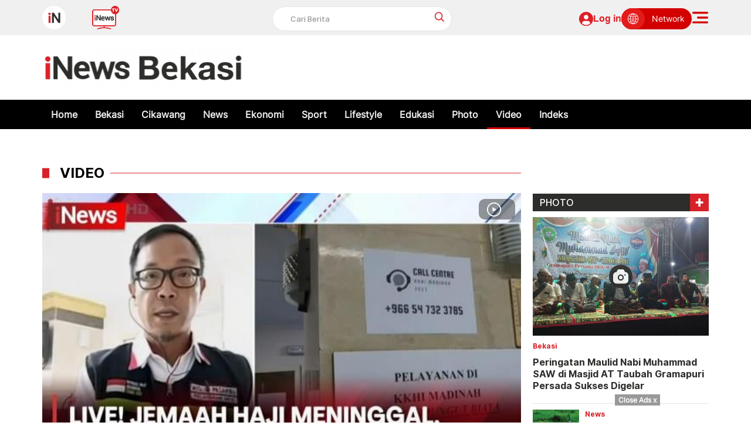

--- FILE ---
content_type: text/html; charset=UTF-8
request_url: https://bekasi.inews.id/video
body_size: 16740
content:
<!DOCTYPE html>
<html lang="id" dir="ltr">

<head>
  <title>Berita Video INewsBekasi Terbaru Hari Ini - iNews Portal</title>
  <meta charset="UTF-8">
  <meta http-equiv="x-dns-prefetch-control" content="on">
  <meta name="viewport" content="initial-scale=1, maximum-scale=1">
  <meta name="title" content="Berita Video INewsBekasi Terbaru Hari Ini - iNews Portal">
  <meta name="description" itemprop="description" content="iNews Video INewsBekasi Menyajikan Berbagai Informasi Berita Terbaru dan Terlengkap Seputar INewsBekasi">
  <meta name="keywords" content="berita, portal, inews" />
  <meta name="author" content="inewsid">

  <link rel="shortcut icon" href="https://static.inews.co.id/network/desktop/img/favicon.png">

  <meta itemprop="name" content="Berita Video INewsBekasi Terbaru Hari Ini - iNews Portal">
  <meta itemprop="image" content="https://static.inews.co.id/network/share-bekasi.png">
  <meta itemprop="articleSection" content="https://bekasi.inews.id/video" />
  <meta itemprop="thumbnailUrl" content="https://static.inews.co.id/network/share-bekasi.png" />
  <meta name="googlebot-news" content="index,follow" />
  <meta name="googlebot" content="index,follow">
  <meta name="robots" content="index, follow, max-image-preview:large" />
  <link rel="canonical" href="https://bekasi.inews.id/video" />
    <!-- facebook META -->
  <meta property="fb:app_id" content="963875223784135" />
  <meta property="fb:admins" content="inews.portal.98" />
  <meta property="fb:pages" content="1914899798526721" />
  <meta property="fb:pages" content="223280997726259" />
  <meta property="article:author" content="https://www.facebook.com/inewsdotid/" />
  <meta property="article:publisher" content="https://www.facebook.com/inewsdotid/" />
  <meta property="og:type" content="article" />
  <meta property="og:site_name" content="https://bekasi.inews.id/">
  <meta property="og:title" content="Berita Video INewsBekasi Terbaru Hari Ini - iNews Portal">
  <meta property="og:url" content="https://bekasi.inews.id/video">
  <meta property="og:description" content="iNews Video INewsBekasi Menyajikan Berbagai Informasi Berita Terbaru dan Terlengkap Seputar INewsBekasi">
  <meta property="og:image" content="https://static.inews.co.id/network/share-bekasi.png">
  <!--twitter cards -->
  <meta name="twitter:card" content="summary_large_image" data-dynamic="true">
  <meta name="twitter:site" content="@inewsdotid" data-dynamic="true">
  <meta name="twitter:title" content="Berita Video INewsBekasi Terbaru Hari Ini - iNews Portal" data-dynamic="true">
  <meta name="twitter:description" content="iNews Video INewsBekasi Menyajikan Berbagai Informasi Berita Terbaru dan Terlengkap Seputar INewsBekasi" data-dynamic="true">
  <meta name="twitter:creator" content="@inewsdotid" data-dynamic="true">
  <meta name="twitter:image" content="https://static.inews.co.id/network/share-bekasi.png" data-dynamic="true">
  <meta name="twitter:url" content="https://bekasi.inews.id/video" data-dynamic="true">
  <meta name="twitter:domain" content="https://bekasi.inews.id/" data-dynamic="true">
  <!-- css -->
  <link rel="stylesheet" href="https://static.inews.co.id/network/desktop/css/bootstrap.min.css?v=1.3">
        <link rel="stylesheet" href="https://static.inews.co.id/network/desktop/css/swiper.min.css?v=1.3">
    <link rel="stylesheet" href="https://static.inews.co.id/network/desktop/css/styles-v2.min.css?v=1.3">
  <link rel="stylesheet" href="https://static.inews.co.id/network/desktop/css/auto-complete.min.css?v=1.3">
  <script type="text/javascript" src="https://static.inews.co.id/network/desktop/js/jquery-3.5.1.min.js?v=1.3"></script>

  <!-- dns prefetch -->
  <link rel="dns-prefetch" href="https://static.inews.co.id/">
  <link rel="dns-prefetch" href="https://img.inews.co.id/">
  <link rel="dns-prefetch" href="https://securepubads.g.doubleclick.net/" crossorigin> 
  <link rel="dns-prefetch" href="https://adservice.google.co.id/" crossorigin> 
  <link rel="dns-prefetch" href="https://www.googletagmanager.com/" crossorigin>
  <link rel="dns-prefetch" href="https://www.google-analytics.com/" crossorigin>
  <link rel="dns-prefetch" href="https://sb.scorecardresearch.com/" crossorigin>
  <link rel="dns-prefetch" href="https://www.rctiplus.com/" crossorigin>
  <link rel="dns-prefetch" href="https://www.visionplus.id/" crossorigin>
  <link rel="dns-prefetch" href="https://tpc.googlesyndication.com/" crossorigin> 
  <link rel="dns-prefetch" href="https://pagead2.googlesyndication.com/" crossorigin>
  <link rel="dns-prefetch" href="https://www.googletagservices.com/" crossorigin>

  <!-- preconnect -->
  <link rel="preconnect" href="https://static.inews.co.id/">
  <link rel="preconnect" href="https://img.inews.co.id/">
  <link rel="preconnect" href="https://securepubads.g.doubleclick.net/" crossorigin>
  <link rel="preconnect" href="https://adservice.google.co.id/" crossorigin>
  <link rel="preconnect" href="https://www.googletagmanager.com/" crossorigin>
  <link rel="preconnect" href="https://www.google-analytics.com/" crossorigin>
  <link rel="preconnect" href="https://sb.scorecardresearch.com/" crossorigin>
  <link rel="preconnect" href="https://www.rctiplus.com/" crossorigin>
  <link rel="preconnect" href="https://www.visionplus.id/" crossorigin> 
  <link rel="preconnect" href="https://tpc.googlesyndication.com/" crossorigin> 
  <link rel="preconnect" href="https://pagead2.googlesyndication.com/" crossorigin> 
  <link rel="preconnect" href="https://www.googletagservices.com/" crossorigin> 

  <!-- preload  -->
  <link rel="preload" href="https://static.inews.co.id/network/desktop/css/bootstrap.min.css?v=1.3" as="style">
  <link rel="preload" href="https://static.inews.co.id/network/desktop/css/styles-v2.min.css?v=1.3" as="style">
  <link rel="preload" href="https://static.inews.co.id/network/desktop/css/auto-complete.min.css?v=1.3" as="style">

    <script>
      document.addEventListener("DOMContentLoaded", () => {

          if (getCookie('orion_iNews') != "") {
              let cookies = JSON.parse(getCookie("orion_iNews"));
              DatalayerInfo(cookies.orion_uuid)
          } else if (localStorage.getItem('ssoProfile') !== null) {
              let local = JSON.parse(localStorage.getItem('ssoProfile'))
              DatalayerInfo(local.orion_uuid)
          } else {
              if (getCookie('orion_ID') == "") {
              } else {
                  DatalayerInfo(getCookie('orion_ID'))
              }
          }

      })

      function getCookie(cname) {
          let name = cname + "=";
          let decodedCookie = decodeURIComponent(document.cookie);
          let ca = decodedCookie.split(';');
          for (let i = 0; i < ca.length; i++) {
              let c = ca[i];
              while (c.charAt(0) == ' ') {
                  c = c.substring(1);
              }
              if (c.indexOf(name) == 0) {
                  return c.substring(name.length, c.length);
              }
          }
          return "";
      }

     function DatalayerInfo(orionData) { //insert  datalayer
        orionData = decodeURIComponent(orionData)
        var cari = orionData.search("UN-");
        var jumlahString = orionData.length;
       
        if (orionData == null) { // jika ada kata UN- dalam cookies
            var user_id = null;
            var userId = null;
        } else {
            var user_id = orionData;
            var userId = orionData;
        }
        
        if (jumlahString >= 36) { // jika orionData lebih dari 36 kata
            var orion_id_1 = orionData.substring(0, 36);
            var orion_id_2 = orionData.substring(36, jumlahString);
        } else {
            var orion_id_1 = orionData;
            var orion_id_2 = '';
        }

        if (cari === 0) { // jika ada kata UN- dalam cookies	
          window.dataLayer = window.dataLayer || [];
            window.dataLayer.push({
            event: 'user_info',
            userId: null,
            orion_id_1: orion_id_1,
            orion_id_2: orion_id_2,
            from: 'HeadBody'
          });
        } else {
                //hit untuk data layer
                window.dataLayer = window.dataLayer || [];
                window.dataLayer.push({
                event: 'user_info',
                user_id: orionData,
                userId: orionData,
                orion_id_1: orion_id_1,
                orion_id_2: orion_id_2,
                from: 'HeadBody'
                });		
        }

    }
  </script>
  
  <!-- Google Tag Manager -->
  <script>
    (function(w, d, s, l, i) {
      w[l] = w[l] || [];
      w[l].push({
        'gtm.start': new Date().getTime(),
        event: 'gtm.js'
      });
      var f = d.getElementsByTagName(s)[0],
        j = d.createElement(s),
        dl = l != 'dataLayer' ? '&l=' + l : '';
      j.async = true;
      j.src =
        'https://www.googletagmanager.com/gtm.js?id=' + i + dl;
      f.parentNode.insertBefore(j, f);
    })(window, document, 'script', 'dataLayer', 'GTM-5W2Q4KP');
  </script>
  <!-- End Google Tag Manager -->
 <script async src="https://fundingchoicesmessages.google.com/i/pub-9438120642887507?ers=1" nonce="T-1p2ttHQplxuPVBuhXpxQ"></script><script nonce="T-1p2ttHQplxuPVBuhXpxQ">(function() {function signalGooglefcPresent() {if (!window.frames['googlefcPresent']) {if (document.body) {const iframe = document.createElement('iframe'); iframe.style = 'width: 0; height: 0; border: none; z-index: -1000; left: -1000px; top: -1000px;'; iframe.style.display = 'none'; iframe.name = 'googlefcPresent'; document.body.appendChild(iframe);} else {setTimeout(signalGooglefcPresent, 0);}}}signalGooglefcPresent();})();</script>
  <!-- Google Analytics iNews Network -->
  <script async src="https://www.googletagmanager.com/gtag/js?id=UA-206734744-1"></script>
																		<script>
																			window.dataLayer = window.dataLayer || [];
																			function gtag(){dataLayer.push(arguments);}
																			gtag('js', new Date());
																			gtag('config', 'UA-206734744-1');
																		</script>  <!-- / -->

  <!-- Start Alexa Certify Javascript -->
  <!-- <script type="text/javascript">
    _atrk_opts = {
      atrk_acct: "Cucnq1kx0820/9",
      domain: "inews.id",
      dynamic: true
    };
    (function() {
      var as = document.createElement('script');
      as.type = 'text/javascript';
      as.async = true;
      as.src = "https://certify-js.alexametrics.com/atrk.js";
      var s = document.getElementsByTagName('script')[0];
      s.parentNode.insertBefore(as, s);
    })();
  </script>
  <noscript><img src="https://certify.alexametrics.com/atrk.gif?account=Cucnq1kx0820/9" style="display:none" height="1" width="1" alt="" /></noscript> -->
  <!-- End Alexa Certify Javascript -->

  <!-- Begin comScore Tag -->
  <script>
    var _comscore = _comscore || [];
    _comscore.push({
      c1: "2",
      c2: "9013027"
    });
    (function() {
      var s = document.createElement("script"),
        el = document.getElementsByTagName("script")[0];
      s.async = true;
      s.src = "https://sb.scorecardresearch.com/cs/9013027/beacon.js";
      el.parentNode.insertBefore(s, el);
    })();
  </script>
  <noscript>
    <img src="https://sb.scorecardresearch.com/p?c1=2&amp;c2=9013027&amp;cv=3.6.0&amp;cj=1">
  </noscript>
  <!-- End comScore Tag -->
            <script type='text/javascript'>
        var googletag = googletag || {};
        googletag.cmd = googletag.cmd || [];
        googletag.cmd.push(function() {
          googletag.defineSlot('/7108725/Desktop-Home-SkinRight', [120, 600], 'div-gpt-ad-1666609145864-0')
            .setTargeting("bekasi", ["home"]).addService(googletag.pubads())
            .setCollapseEmptyDiv(true);
          googletag.defineSlot('/7108725/Desktop-Home-SkinLeft', [120, 600], 'div-gpt-ad-1666609583402-0')
            .setTargeting("bekasi", ["home"]).addService(googletag.pubads())
            .setCollapseEmptyDiv(true);
          googletag.defineSlot('/7108725/Desktop-Home-Giant', [300, 600], 'div-gpt-ad-1666610064284-0')
            .setTargeting("bekasi", ["home"]).addService(googletag.pubads())
            .setCollapseEmptyDiv(true);
          googletag.defineSlot('/7108725/Desktop-Home-TopLeaderboard', [728, 90], 'div-gpt-ad-1575603621672-0')
            .setTargeting("bekasi", ["home"]).addService(googletag.pubads())
            .setCollapseEmptyDiv(true);
          googletag.defineSlot('/7108725/Desktop-Home-Leaderboard', [728, 90], 'div-gpt-ad-1464080076541-0')
            .setTargeting("bekasi", ["home"]).addService(googletag.pubads())
            .setCollapseEmptyDiv(true);
                      googletag.defineSlot('/7108725/Desktop-Home-Billboard', [970, 90], 'div-gpt-ad-1464079991176-0').setTargeting(
                "bekasi", ["home"]).addService(googletag.pubads())
              .setCollapseEmptyDiv(true);
                    googletag.defineSlot('/7108725/Desktop-Home-Rectangle1', [300, 250], 'div-gpt-ad-1464080212691-0')
            .setTargeting("bekasi", ["home"]).addService(googletag.pubads())
            .setCollapseEmptyDiv(true);
          googletag.defineSlot('/7108725/Desktop-Home-Rectangle2', [300, 250], 'div-gpt-ad-1464080276113-0')
            .setTargeting("bekasi", ["home"]).addService(googletag.pubads())
            .setCollapseEmptyDiv(true);
          googletag.defineSlot('/7108725/Desktop-Home-Rectangle3', [300, 250], 'div-gpt-ad-1464080364336-0')
            .setTargeting("bekasi", ["home"]).addService(googletag.pubads())
            .setCollapseEmptyDiv(true);
          googletag.defineSlot('/7108725/Desktop-Home-Rectangle4', [300, 250], 'div-gpt-ad-1666610483451-0')
            .setTargeting("bekasi", ["home"]).addService(googletag.pubads())
            .setCollapseEmptyDiv(true);
          googletag.defineSlot('/7108725/Desktop-Home-BottomBanner', [970, 90], 'div-gpt-ad-1672373613076-0')
            .setTargeting("bekasi", ["home"]).addService(googletag.pubads())
            .setCollapseEmptyDiv(true);
          googletag.defineSlot('/7108725/Desktop-Home-StreamAd1', [728, 90], 'div-gpt-ad-1464080432514-0')
            .setTargeting("bekasi", ["home"]).addService(googletag.pubads())
            .setCollapseEmptyDiv(true);
          googletag.defineSlot('/7108725/Desktop-Home-StreamAd2', [728, 90], 'div-gpt-ad-1464080487418-0')
            .setTargeting("bekasi", ["home"]).addService(googletag.pubads())
            .setCollapseEmptyDiv(true);
          googletag.defineOutOfPageSlot('/7108725/Desktop-Refresh', 'div-gpt-ad-desktop-refresh')
            .setTargeting("bekasi", ["home"]).addService(googletag.pubads())
            .setCollapseEmptyDiv(true);
          googletag.defineOutOfPageSlot('/7108725/Desktop_Network_Interstitial', googletag.enums.OutOfPageFormat.INTERSTITIAL).setTargeting('Network', ["All"]).addService(googletag.pubads());
          googletag.pubads().enableSingleRequest();
          googletag.pubads().enableAsyncRendering();
          googletag.enableServices();
        });
      </script>
    <!-- Izooto -->
    <script> window._izq = window._izq || []; window._izq.push(["init"]); </script>
            <!-- <script>
      var orionEmail = getCookie('orion_Email');	
      if (typeof(orionEmail) !== "undefined" && orionEmail !== null) { // jika tidak kosong
          !function(){
              var lotameClientId = '17678';
              var lotameTagInput = {
              data: {},
              config: {
              clientId: Number(lotameClientId)
              }
              };

              // Lotame initialization
              var lotameConfig = lotameTagInput.config || {};
              var namespace = window['lotame_' + lotameConfig.clientId] = {};
              namespace.config = lotameConfig;
              namespace.data = lotameTagInput.data || {};
              namespace.cmd = namespace.cmd || [];
          } ();	
          

          // Create new script element
          const script = document.createElement('script');
          script.src = 'https://tags.crwdcntrl.net/lt/c/17678/lt.min.js';
          document.head.appendChild(script);

      }else if (localStorage.getItem('ssoEmail') !== null) {
          !function(){
              var lotameClientId = '17678';
              var lotameTagInput = {
              data: {},
              config: {
              clientId: Number(lotameClientId)
              }
              };

              // Lotame initialization
              var lotameConfig = lotameTagInput.config || {};
              var namespace = window['lotame_' + lotameConfig.clientId] = {};
              namespace.config = lotameConfig;
              namespace.data = lotameTagInput.data || {};
              namespace.cmd = namespace.cmd || [];
          } ();	
      }
  </script> -->
  <style type="text/css">
    .btn {
      display: inline-block;
      margin-bottom: 0;
      font-weight: 400;
      text-align: center;
      vertical-align: middle;
      touch-action: manipulation;
      cursor: pointer;
      background-image: none;
      border: 1px solid transparent;
      white-space: nowrap;
      padding: 6px 12px;
      font-size: 14px;
      line-height: 1.42857143;
      border-radius: 4px;
      -webkit-user-select: none;
      -moz-user-select: none;
      -ms-user-select: none;
      user-select: none;
    }

    .btn-red {
      background-color: #d92129;
    }

    .text-white {
      color: #fff !important;
    }

    .paging {
      text-align: left;
      font-size: 15px;
      padding: 10px;
      background-color: #f2f2f2;
    }

    .paging a {
      display: inline-block;
      background-color: #fff;
      color: #fff;
      padding: 8px 16px;
      text-decoration: none;
    }

    .paging a.active {
      background-color: #d92129;
      color: #fff !important;
    }

    .paging .string {
      color: #d92129;
    }

    .pull-right {
      float: right;
    }

    .ads-stick {
      position: fixed;
      top: 24%;
      z-index: 0;
      width: 100%;
      -webkit-transition: top 0.2s;
      -moz-transition: top 0.2s;
      -ms-transition: top 0.2s;
      -o-transition: top 0.2s;
      transition: top 0.2s;
    }

    .ads-stick .ads-stick-fluid {
      position: absolute;
      width: calc((95% - 1100px)/ 2);
      display: block;
      top: 0;
    }

    .ads-stick .ads-stick-fluid-left {
      left: 0px;
    }

    .ads-stick .ads-stick-fluid-left .ads-stick-left {
      right: 0;
      position: absolute;
    }

    .ads-stick .ads-stick-fluid-right {
      right: 0px;
    }

    .ads-stick .ads-stick-fluid-right .ads-stick-right {
      left: 0;
      position: absolute;
    }

    .ads_sticky_footer {
      z-index: 99;
      position: fixed;
      left: 50%;
      bottom: 4%;
      width: 100%;
      max-width: 970px;
      max-height: 90px;
      transform: translateX(-50%);
    }
  </style>
</head>

<body>
  <!-- <script>
      var orionEmail = getCookie('orion_Email');	
      if (typeof(orionEmail) !== "undefined" && orionEmail !== null) { // jika tidak kosong
          console.log('Load SSO Lotame Action');
          window.lotame_17678.cmd.push(function() {
              window.lotame_17678.setIdentity(
                  {id: orionEmail, type: 'EMAIL_SHA256'}
              );
          });
      }else if (localStorage.getItem('ssoEmail') !== null) {
          console.log('Load SSO Lotame Action');
          let orionEmail = JSON.parse(localStorage.getItem('ssoEmail'))
          window.lotame_17678.cmd.push(function() {
              window.lotame_17678.setIdentity(
                  {id: orionEmail, type: 'EMAIL_SHA256'}
              );
          });
      }
  </script> -->
  <!-- Google Tag Manager (noscript) -->
  <noscript><iframe src="https://www.googletagmanager.com/ns.html?id=GTM-5W2Q4KP" height="0" width="0" style="display:none;visibility:hidden"></iframe></noscript>
  <!-- End Google Tag Manager (noscript) -->
  <div class="app">
    <!-- update header v2 -->
    <header class="header-v2">
      <div class="box-header">
        <div class="top-header">
          <div class="container">
            <div class="network">
              <a href="https://www.inews.id">
                <img src="https://static.inews.co.id/img/iNews@2x.png" class="logo-inews" alt="Logo iNews" width="40" height="40" />
              </a>
              <a href="https://mpi.inews.id/livetv/inewstv" target="_blank" rel="nofollow">
                <img src="https://img.inews.co.id/files/img/icon-inews-tv.gif" class="tv-inews" alt="iNews TV" title="iNews TV" width="45" height="40" />
              </a>
            </div>
            <div class="search">
              <form class="search-field" method="get" action="https://www.inews.id/find">
                <input type="text" name="q" autocomplete="off" id="search-input" placeholder="Cari Berita" minlength="3" />
                <button type="submit" class="btn-search" id="btnSearch" title="btn-search"></button>
              </form>
            </div>
            <div class="sosmed-top-revamp">
              <!-- Ketika blm login -->
              <!-- Punya class hidden -->
              <div class="menu-sso login sso-login hidden">
                <div class="menu-sso-login">
                  <a onclick="goToLogin()" style="cursor: pointer;"><img src="https://static.inews.co.id/img/login-user-red.png" width="100%" height="100%" title="login user" alt="login user">Log in</a>
                </div>
              </div>
              <!-- Punya class hidden -->
              <!-- Ketika sudah login -->
              <div class="menu-sso logged sso-logged hidden" style="margin-right: 20px;">
                <div class="menu-sso-login">
                  <button type="button"><img src="https://static.inews.co.id/network/desktop/img/avatar-dummy.png" width="100%" height="100%" title="Image User" alt="Image User" class="image-profile-sso"></button>
                </div>
              </div>
              <div class="btn-sidebar-right icon font-size-unset" data-target="sidebar-right-network">
                <div class="btn-network">
                  <div class="btn-network-img">
                    <img src="https://static.inews.co.id/network/desktop/img/network.png" width="40" height="36" alt="Logo Network">
                  </div>
                  <div class="btn-network-text">Network</div>
                </div>
              </div>
              <div class="btn-sidebar-right icon font-size-unset" data-target="sidebar-right-menu">
                <img src="https://static.inews.co.id/network/desktop/img/right-menu.svg" alt="Logo Menu" class="social-circle" width="29" height="29">
              </div>
            </div>
          </div>
        </div>
        <div class="container">
          <div class="top-logo">
            <a href="https://bekasi.inews.id/" title="https://www.inews.id/" alt="iNews.id" class="img-top-logo">
              <div class="logo-inews" style="background-image: url(https://img.inews.co.id/media/334/files/networks/2023/08/30/bekasi.png);">www.iNews.id</div>
            </a>
            <!-- Modal User -->
            <!-- Punya class hidden -->
            <div class="user-modal hidden">
              <div class="modal-header">
                <div class="user-detail" style="cursor: pointer;" onclick="return window.open(`https://orion.mncportal.id/profile`, '_blank')">
                  <img src="https://static.inews.co.id/network/desktop/img/avatar-dummy.png" alt="User Name" title="Image Profile" width="100%" height="100%" class="image-profile-sso">
                  <div class="detail-wrapp">
                    <p class="detail-username"></p>
                    <p class="detail-name"></p>
                  </div>
                </div>
                <button type="button" class="close-modal"><img src="https://static.inews.co.id/img/close-red.png" width="15" height="15" title="close icon" alt="close icon"></button>
              </div>
              <div class="modal-body">
                <b>Kelengkapan data diri <span class="profile_percentage"></span>%</b><br><br>
                Bantu kami untuk merekomendasikan konten dengan melengkapi data diri Anda <a href="https://orion.mncportal.id/profile" target="_blank" class="btn-user-action">di sini</a>
              </div>
              <a href="https://orion.mncportal.id/dashboard" class="btn-user-action dashboard-user" target="_blank">Dashboard</a>
              <a href="https://orion.mncportal.id/logout?source=inews&amp;lastpage=https://bekasi.inews.id/video&disconnect=true" class="btn-user-action logout">Logout</a>
            </div>
                          <!-- <div class="ads_billboard_2"></div> -->
                                      <div class="ads-top-logo">
                                  <!-- /7108725/Home-TopLeaderboard -->
                  <div id='div-gpt-ad-1575603621672-0' style='height:90px; width:728px; float:right'>
                    <script type='text/javascript'>
                      googletag.cmd.push(function() {
                        googletag.display('div-gpt-ad-1575603621672-0');
                      });
                    </script>
                  </div>
                              </div>
                      </div>
        </div>

        <div class="top-menu-wrapper">
          <div class="container">
            <nav class="navbar-main nb-v2" role="navigation">
              <ul class="nav navbar-nav">
                <li class=""><a href="https://bekasi.inews.id/">Home</a></li>
                                                      <li class=""> <a href="https://bekasi.inews.id/bekasi">Bekasi</a></li>
                                                                        <li class=""> <a href="https://bekasi.inews.id/cikawang">Cikawang</a></li>
                                                                        <li class=""> <a href="https://bekasi.inews.id/news">News</a></li>
                                                                        <li class=""> <a href="https://bekasi.inews.id/ekonomi">Ekonomi</a></li>
                                                                        <li class=""> <a href="https://bekasi.inews.id/sport">Sport</a></li>
                                                                        <li class=""> <a href="https://bekasi.inews.id/lifestyle">Lifestyle</a></li>
                                                                        <li class=""> <a href="https://bekasi.inews.id/edukasi">Edukasi</a></li>
                                                                        <li class=""> <a href="https://bekasi.inews.id/photo">Photo</a></li>
                                                                        <li class="active"> <a href="https://bekasi.inews.id/video">Video</a></li>
                                                                    <li class=""><a href="https://bekasi.inews.id/indeks">Indeks</a></li>
                                              </ul>
            </nav>
                      </div>
        </div>

      </div>
      <div class="box-header" id="sticky-header">
        <div class="top-header">
          <div class="container">
            <div class="network">
              <a href="https://www.inews.id">
                <img src="https://static.inews.co.id/img/iNews@2x.png" class="logo-inews" alt="Logo iNews" width="40" height="40" />
              </a>
              <a href="https://mpi.inews.id/livetv/inewstv" target="_blank" rel="nofollow">
                <img src="https://img.inews.co.id/files/img/icon-inews-tv.gif" class="tv-inews" alt="iNews TV" title="iNews TV" width="45" height="40" />
              </a>
            </div>
            <div class="search">
              <form class="search-field" method="get" action="https://www.inews.id/find">
                <input type="text" name="q" autocomplete="off" id="search-input" placeholder="Cari Berita" minlength="3" />
                <button type="submit" class="btn-search"></button>
              </form>
            </div>
            <div class="sosmed-top-revamp">
              <!-- Punya class hidden -->
              <!-- Ketika blm login -->
              <div class="menu-sso login sso-login hidden">
                <div class="menu-sso-login">
                  <a onclick="goToLogin()" style="cursor: pointer;"><img src="https://static.inews.co.id/img/login-user-red.png" width="100%" height="100%" title="login user" alt="login user">Log in</a>
                </div>
              </div>
              <!-- Punya class hidden -->
              <!-- Ketika sudah login -->
              <div class="menu-sso logged sso-logged hidden" style="margin-right: 20px;">
                <div class="menu-sso-login">
                  <button type="button"><img src="https://static.inews.co.id/network/desktop/img/avatar-dummy.png" width="100%" height="100%" title="Image User" alt="Image User" class="image-profile-sso"></button>
                </div>
              </div>
              <div class="btn-sidebar-right icon font-size-unset" data-target="sidebar-right-network">
                <div class="btn-network">
                  <div class="btn-network-img">
                    <img src="https://static.inews.co.id/network/desktop/img/network.png" width="40" height="36" alt="Network">
                  </div>
                  <div class="btn-network-text">Network</div>
                </div>
              </div>
              <div class="btn-sidebar-right icon font-size-unset" data-target="sidebar-right-menu">
                <img src="https://static.inews.co.id/network/desktop/img/right-menu.svg" alt="Logo Menu" class="social-circle" width="29" height="29">
              </div>
            </div>
          </div>
        </div>

        <div class="top-menu-wrapper">
          <div class="container">
            <nav class="navbar-main nb-v2" role="navigation">
              <ul class="nav navbar-nav">
                <li class=""><a href="https://bekasi.inews.id/">Home</a></li>
                                                      <li class=""> <a href="https://bekasi.inews.id/bekasi">Bekasi</a></li>
                                                                        <li class=""> <a href="https://bekasi.inews.id/cikawang">Cikawang</a></li>
                                                                        <li class=""> <a href="https://bekasi.inews.id/news">News</a></li>
                                                                        <li class=""> <a href="https://bekasi.inews.id/ekonomi">Ekonomi</a></li>
                                                                        <li class=""> <a href="https://bekasi.inews.id/sport">Sport</a></li>
                                                                        <li class=""> <a href="https://bekasi.inews.id/lifestyle">Lifestyle</a></li>
                                                                        <li class=""> <a href="https://bekasi.inews.id/edukasi">Edukasi</a></li>
                                                                        <li class=""> <a href="https://bekasi.inews.id/photo">Photo</a></li>
                                                                        <li class="active"> <a href="https://bekasi.inews.id/video">Video</a></li>
                                                                    <li class=""><a href="https://bekasi.inews.id/indeks">Indeks</a></li>
                                              </ul>
            </nav>
                      </div>
        </div>

      </div>
    </header>
    <div class="alert-sso hidden">
      <div class="alert-info">
        <b>Kelengkapan data diri <span class="profile_percentage"></span>%</b>: Bantu kami untuk merekomendasikan konten dengan melengkapi data diri Anda <a href="https://orion.mncportal.id/profile" target="_blank"><b style="color: #0c2a75">di sini</b></a>
      </div>
      <button type="button" class="close-alert"><img src="https://static.inews.co.id/img/close.svg" title="icon close" alt="icon close" pinger-seen="true"></button>
    </div>


                  <div class="ads-stick">
          <div class="ads-stick-fluid ads-stick-fluid-left">
            <div class="ads-stick-left">
                  <div id='div-gpt-ad-1666609583402-0'>
        <script type='text/javascript'>
            googletag.cmd.push(function() {
                googletag.display('div-gpt-ad-1666609583402-0');
            });
        </script>
    </div>
            </div>
          </div>
          <div class="ads-stick-fluid ads-stick-fluid-right">
            <div class="ads-stick-right">
                  <div id='div-gpt-ad-1666609145864-0'>
        <script type='text/javascript'>
            // googletag.cmd.push(function() { googletag.display('div-gpt-ad-1666609145864-0'); });
            googletag.cmd.push(function() {
                googletag.pubads().addEventListener('slotRenderEnded', function(event) {
                    if (event.slot.getSlotElementId() === 'div-gpt-ad-1666609145864-0') {
                        if (!event.isEmpty) {
                            googletag.display('div-gpt-ad-1666609145864-0');
                        }
                    }
                });
            });
        </script>
    </div>
            </div>
          </div>
        </div>
              <main class="main-v2">
   <div class="container">
               <div class="ads-bottom-logo">
                           <!-- /7108725/Desktop-Home-Billboard -->
               <div id='div-gpt-ad-1464079991176-0'>
                  <script type='text/javascript'>
                     googletag.cmd.push(function() {
                        googletag.display('div-gpt-ad-1464079991176-0');
                     });
                  </script>
               </div>
                     </div>
                     <!-- GAM 360 -->
         <!-- <div class="ads_billboard"></div> -->
            <div class="container-content">
         <div class="content-left">
                         <div class="headline headline-photo-video">
               <div class="title-subkanal">
                  <div class="title">VIDEO</div>
               </div>
               
                  <div class="top-headline">
                     <a href="https://bekasi.inews.id/play/303218/jamaah-haji-indonesia-meninggal-di-madinah-bertambah-5-orang">
                        <div class="img-headline">
                           <img class="lazy" data-original="https://img.inews.co.id/media/600/files/networks/2023/05/31/b2734_jamaah-haji-indonesia-meninggal-di-madinah-bertambah-5-orang.jpg" src="https://static.inews.co.id/network/desktop/img/placeholder.png" alt="Jamaah Haji Indonesia Meninggal di Madinah Bertambah 5 Orang" width="816" height="490">
                           <div class="icon-total">
                              <div class="icon-video"></div>
                              <div class="durasi-video"></div>
                           </div>
                        </div>
                     </a>
                     <div class="desk-headline">
                        <div class="kanal">
                           <a href="https://bekasi.inews.id/news">
                              News                           </a>
                        </div>
                        <a href="https://bekasi.inews.id/play/303218/jamaah-haji-indonesia-meninggal-di-madinah-bertambah-5-orang">
                           <div class="title">
                              <h1>Jamaah Haji Indonesia Meninggal di Madinah Bertambah 5 Orang</h1>
                           </div>
                           <div class="desk">
                              Jemaah haji embarkasi Jakarta Bekasi (JKS 7), Aminah Uyu Sunarta, meninggal dunia di Madinah, Selasa (30/5/2023).                           </div>
                        </a>
                     </div>
                  </div>
                           </div>

            <div class="terpopuler">
               <div class="title">TERPOPULER</div>
               <div class="list-terpopuler-container">
                  <div class="list-terpopuler">
                     <div class="swiper-container">
                        <div class="swiper-wrapper">
                                                   </div>
                     </div>
                  </div>
               </div>
            </div>

            <div class="photo-video-update" id="video-update">
                                 <div class="r-latest">
                     <!-- /7108725/wp-Home-Leaderboard -->
                     <div id='div-gpt-ad-1464079991176-0' style='height:auto; width:728px;margin: 90px auto;'>
                        <script type='text/javascript'>
                           googletag.cmd.push(function() {
                              googletag.display('div-gpt-ad-1464079991176-0');
                           });
                        </script>
                     </div>
                  </div>
                              <div class="title-update">VIDEO UPDATE</div>
               <div class="list-photo">
                                       <div class="item-list-photo odd">
                        <div class="box-list-news">
                           <a href="https://bekasi.inews.id/play/301895/helikopter-tni-ad-jatuh-di-kebun-teh-ciwidey-bandung-semua-kru-selamat">
                              <div class="list-img">
                                 <img class="lazy" data-original="https://img.inews.co.id/media/600/files/networks/2023/05/28/2d7b3_helikopter-tni-ad-jatuh-di-kebun-teh-ciwidey-bandung.png" src="https://static.inews.co.id/network/desktop/img/placeholder.png" alt="Helikopter TNI AD Jatuh di Kebun Teh Ciwidey Bandung, Semua Kru Selamat" width="390.5" height="240">
                                 <div class="icon-total">
                                    <div class="icon-video"></div>
                                    <div class="durasi-video"></div>
                                 </div>
                              </div>
                           </a>
                           <div class="list-desk">
                              <div class="knl-time">
                                 <div class="knl">
                                    <a href="https://bekasi.inews.id/news">News</a>
                                 </div>
                              </div>
                              <a href="https://bekasi.inews.id/play/301895/helikopter-tni-ad-jatuh-di-kebun-teh-ciwidey-bandung-semua-kru-selamat">
                                 <div class="title">
                                    <h2>Helikopter TNI AD Jatuh di Kebun Teh Ciwidey Bandung, Semua Kru Selamat</h2>
                                 </div>
                              </a>
                           </div>
                        </div>
                     </div>
                                       <div class="item-list-photo event">
                        <div class="box-list-news">
                           <a href="https://bekasi.inews.id/play/301390/kisah-loper-koran-di-jambi-menabung-lebih-dari-20-tahun-untuk-berangkat-haji">
                              <div class="list-img">
                                 <img class="lazy" data-original="https://img.inews.co.id/media/600/files/networks/2023/05/27/97177_kisah-loper-koran-di-jambi-menabung-lebih-dari-20-tahun-untuk-berangkat-haji.png" src="https://static.inews.co.id/network/desktop/img/placeholder.png" alt="Kisah Loper Koran di Jambi Menabung Lebih dari 20 Tahun untuk Berangkat Haji" width="390.5" height="240">
                                 <div class="icon-total">
                                    <div class="icon-video"></div>
                                    <div class="durasi-video"></div>
                                 </div>
                              </div>
                           </a>
                           <div class="list-desk">
                              <div class="knl-time">
                                 <div class="knl">
                                    <a href="https://bekasi.inews.id/lifestyle">Lifestyle</a>
                                 </div>
                              </div>
                              <a href="https://bekasi.inews.id/play/301390/kisah-loper-koran-di-jambi-menabung-lebih-dari-20-tahun-untuk-berangkat-haji">
                                 <div class="title">
                                    <h2>Kisah Loper Koran di Jambi Menabung Lebih dari 20 Tahun untuk Berangkat Haji</h2>
                                 </div>
                              </a>
                           </div>
                        </div>
                     </div>
                                       <div class="item-list-photo odd">
                        <div class="box-list-news">
                           <a href="https://bekasi.inews.id/play/292924/karyawati-cikarang-ngaku-diajak-staycation-untuk-perpanjang-kontrak-kerja">
                              <div class="list-img">
                                 <img class="lazy" data-original="https://img.inews.co.id/media/600/files/networks/2023/05/07/68490_karyawati-cikarang-ngaku-diajak-staycation-untuk-perpanjang-kontrak-kerja.jpg" src="https://static.inews.co.id/network/desktop/img/placeholder.png" alt="Karyawati Cikarang Ngaku Diajak Staycation untuk Perpanjang Kontrak Kerja" width="390.5" height="240">
                                 <div class="icon-total">
                                    <div class="icon-video"></div>
                                    <div class="durasi-video"></div>
                                 </div>
                              </div>
                           </a>
                           <div class="list-desk">
                              <div class="knl-time">
                                 <div class="knl">
                                    <a href="https://bekasi.inews.id/cikawang">Cikawang</a>
                                 </div>
                              </div>
                              <a href="https://bekasi.inews.id/play/292924/karyawati-cikarang-ngaku-diajak-staycation-untuk-perpanjang-kontrak-kerja">
                                 <div class="title">
                                    <h2>Karyawati Cikarang Ngaku Diajak Staycation untuk Perpanjang Kontrak Kerja</h2>
                                 </div>
                              </a>
                           </div>
                        </div>
                     </div>
                                       <div class="item-list-photo event">
                        <div class="box-list-news">
                           <a href="https://bekasi.inews.id/play/288889/pemudik-asal-sukabumi-tewas-tersambar-petir-saat-berteduh-di-warung">
                              <div class="list-img">
                                 <img class="lazy" data-original="https://img.inews.co.id/media/600/files/networks/2023/04/27/ae0c2_pemudik-asal-sukabumi-tewas-tersambar-petir-saat-berteduh-di-warung.jpg" src="https://static.inews.co.id/network/desktop/img/placeholder.png" alt="Pemudik Asal Sukabumi Tewas Tersambar Petir saat Berteduh di Warung" width="390.5" height="240">
                                 <div class="icon-total">
                                    <div class="icon-video"></div>
                                    <div class="durasi-video"></div>
                                 </div>
                              </div>
                           </a>
                           <div class="list-desk">
                              <div class="knl-time">
                                 <div class="knl">
                                    <a href="https://bekasi.inews.id/news">News</a>
                                 </div>
                              </div>
                              <a href="https://bekasi.inews.id/play/288889/pemudik-asal-sukabumi-tewas-tersambar-petir-saat-berteduh-di-warung">
                                 <div class="title">
                                    <h2>Pemudik Asal Sukabumi Tewas Tersambar Petir saat Berteduh di Warung</h2>
                                 </div>
                              </a>
                           </div>
                        </div>
                     </div>
                                                         <div class="item-list-photo odd">
                        <div class="box-list-news">
                           <a href="https://bekasi.inews.id/play/288574/anak-perwira-polisi-jadi-tersangka-dan-ditangkap-kasus-penganiayaan-mahasiswa-di-medan">
                              <div class="list-img">
                                 <img class="lazy" data-original="https://img.inews.co.id/media/600/files/networks/2023/04/26/6aebc_anak-perwira-polisi-tendang-dan-jotos-mahasiswa-di-medan.jpg" src="https://static.inews.co.id/network/desktop/img/placeholder.png" alt="Anak Perwira Polisi jadi Tersangka dan Ditangkap, Kasus Penganiayaan Mahasiswa di Medan" width="390.5" height="240">
                                 <div class="icon-total">
                                    <div class="icon-video"></div>
                                    <div class="durasi-video"></div>
                                 </div>
                              </div>
                           </a>
                           <div class="list-desk">
                              <div class="knl-time">
                                 <div class="knl">
                                    <a href="https://bekasi.inews.id/news">News</a>
                                 </div>
                              </div>
                              <a href="https://bekasi.inews.id/play/288574/anak-perwira-polisi-jadi-tersangka-dan-ditangkap-kasus-penganiayaan-mahasiswa-di-medan">
                                 <div class="title">
                                    <h2>Anak Perwira Polisi jadi Tersangka dan Ditangkap, Kasus Penganiayaan Mahasiswa di Medan</h2>
                                 </div>
                              </a>
                           </div>
                        </div>
                     </div>
                                       <div class="item-list-photo event">
                        <div class="box-list-news">
                           <a href="https://bekasi.inews.id/play/288263/usai-viral-tni-buru-pria-berbaju-loreng-yang-tendang-pemotor-ibu-anak">
                              <div class="list-img">
                                 <img class="lazy" data-original="https://img.inews.co.id/media/600/files/networks/2023/04/25/722e4_tni-buru-pira-berseragam-yang-tendang-motor.jpg" src="https://static.inews.co.id/network/desktop/img/placeholder.png" alt="Usai Viral, TNI Buru Pria Berbaju Loreng yang Tendang Pemotor Ibu-Anak" width="390.5" height="240">
                                 <div class="icon-total">
                                    <div class="icon-video"></div>
                                    <div class="durasi-video"></div>
                                 </div>
                              </div>
                           </a>
                           <div class="list-desk">
                              <div class="knl-time">
                                 <div class="knl">
                                    <a href="https://bekasi.inews.id/news">News</a>
                                 </div>
                              </div>
                              <a href="https://bekasi.inews.id/play/288263/usai-viral-tni-buru-pria-berbaju-loreng-yang-tendang-pemotor-ibu-anak">
                                 <div class="title">
                                    <h2>Usai Viral, TNI Buru Pria Berbaju Loreng yang Tendang Pemotor Ibu-Anak</h2>
                                 </div>
                              </a>
                           </div>
                        </div>
                     </div>
                                       <div class="item-list-photo odd">
                        <div class="box-list-news">
                           <a href="https://bekasi.inews.id/play/287873/ambulans-ditabrak-mobil-dari-belakang-jenazah-sampai-terlempar-keluar">
                              <div class="list-img">
                                 <img class="lazy" data-original="https://img.inews.co.id/media/600/files/networks/2023/04/24/ab347_ambulans-ditabrak-mobil-dari-belakang-jenazah-sampai-terlempar-keluar.jpg" src="https://static.inews.co.id/network/desktop/img/placeholder.png" alt="Ambulans Ditabrak Mobil dari Belakang, Jenazah Sampai Terlempar Keluar" width="390.5" height="240">
                                 <div class="icon-total">
                                    <div class="icon-video"></div>
                                    <div class="durasi-video"></div>
                                 </div>
                              </div>
                           </a>
                           <div class="list-desk">
                              <div class="knl-time">
                                 <div class="knl">
                                    <a href="https://bekasi.inews.id/news">News</a>
                                 </div>
                              </div>
                              <a href="https://bekasi.inews.id/play/287873/ambulans-ditabrak-mobil-dari-belakang-jenazah-sampai-terlempar-keluar">
                                 <div class="title">
                                    <h2>Ambulans Ditabrak Mobil dari Belakang, Jenazah Sampai Terlempar Keluar</h2>
                                 </div>
                              </a>
                           </div>
                        </div>
                     </div>
                                       <div class="item-list-photo event">
                        <div class="box-list-news">
                           <a href="https://bekasi.inews.id/play/287602/rusuh-saat-idulfitri-aksi-kejar-kejaran-warnai-pembubaran-pelaku-balap-liar-di-makassar">
                              <div class="list-img">
                                 <img class="lazy" data-original="https://img.inews.co.id/media/600/files/networks/2023/04/23/eeba2_aksi-balap-liar-di-makassar.jpg" src="https://static.inews.co.id/network/desktop/img/placeholder.png" alt="Rusuh saat Idulfitri, Aksi Kejar-Kejaran Warnai Pembubaran Pelaku Balap Liar di Makassar" width="390.5" height="240">
                                 <div class="icon-total">
                                    <div class="icon-video"></div>
                                    <div class="durasi-video"></div>
                                 </div>
                              </div>
                           </a>
                           <div class="list-desk">
                              <div class="knl-time">
                                 <div class="knl">
                                    <a href="https://bekasi.inews.id/news">News</a>
                                 </div>
                              </div>
                              <a href="https://bekasi.inews.id/play/287602/rusuh-saat-idulfitri-aksi-kejar-kejaran-warnai-pembubaran-pelaku-balap-liar-di-makassar">
                                 <div class="title">
                                    <h2>Rusuh saat Idulfitri, Aksi Kejar-Kejaran Warnai Pembubaran Pelaku Balap Liar di Makassar</h2>
                                 </div>
                              </a>
                           </div>
                        </div>
                     </div>
                                    <div class="editor-choice">
                     <div class="title">EDITOR’S CHOICE</div>
                     <div class="swiper-container">
                        <div class="swiper-wrapper">
                                                         <div class="swiper-slide">
                                 <a href="https://www.inews.id/news/internasional/profil-dan-biodata-rama-duwaji-istri-zohran-mamdani-yang-ternyata-ilustrator-terkenal">
                                    <img data-src="https://img.inews.co.id/media/822/files/inews_new/2025/11/06/zohran_mamdani_rama_duwaji_ap.jpg" src="https://static.inews.co.id/network/desktop/img/placeholder.png" class="swiper-lazy" alt="Profil dan Biodata Rama Duwaji, Istri Zohran Mamdani yang Ternyata Ilustrator Terkenal" width="200" height="179" />
                                    <div class="swiper-lazy-preloader"></div>
                                    <div class="desk">Profil dan Biodata Rama Duwaji, Istri Zohran Mamdani yang Ternyata Ilustrator Terkenal</div>
                                 </a>
                              </div>
                                                         <div class="swiper-slide">
                                 <a href="https://www.inews.id/news/internasional/profil-ghazala-hashmi-perempuan-muslim-pertama-jadi-wakil-gubernur-virginia-as">
                                    <img data-src="https://img.inews.co.id/media/822/files/inews_new/2025/11/06/ghazala_hashmi_fb.jpg" src="https://static.inews.co.id/network/desktop/img/placeholder.png" class="swiper-lazy" alt="Profil Ghazala Hashmi, Perempuan Muslim Pertama Jadi Wakil Gubernur Virginia AS" width="200" height="179" />
                                    <div class="swiper-lazy-preloader"></div>
                                    <div class="desk">Profil Ghazala Hashmi, Perempuan Muslim Pertama Jadi Wakil Gubernur Virginia AS</div>
                                 </a>
                              </div>
                                                         <div class="swiper-slide">
                                 <a href="https://www.inews.id/news/internasional/profil-zohran-mamdani-dari-sosok-tak-dikenal-kini-jadi-wali-kota-muslim-new-york-pertama">
                                    <img data-src="https://img.inews.co.id/media/822/files/inews_new/2025/07/03/zohran_mamdani3_1024_ap.jpg" src="https://static.inews.co.id/network/desktop/img/placeholder.png" class="swiper-lazy" alt="Profil Zohran Mamdani, dari Sosok Tak Dikenal kini Jadi Wali Kota Muslim New York Pertama" width="200" height="179" />
                                    <div class="swiper-lazy-preloader"></div>
                                    <div class="desk">Profil Zohran Mamdani, dari Sosok Tak Dikenal kini Jadi Wali Kota Muslim New York Pertama</div>
                                 </a>
                              </div>
                                                         <div class="swiper-slide">
                                 <a href="https://www.inews.id/news/internasional/ini-penyebab-kemenangan-zohran-mamdani-sebagai-wali-kota-new-york">
                                    <img data-src="https://img.inews.co.id/media/822/files/inews_new/2025/10/25/zohran_mamdani4_ap.jpg" src="https://static.inews.co.id/network/desktop/img/placeholder.png" class="swiper-lazy" alt="Ini Penyebab Kemenangan Zohran Mamdani sebagai Wali Kota New York" width="200" height="179" />
                                    <div class="swiper-lazy-preloader"></div>
                                    <div class="desk">Ini Penyebab Kemenangan Zohran Mamdani sebagai Wali Kota New York</div>
                                 </a>
                              </div>
                                                         <div class="swiper-slide">
                                 <a href="https://www.inews.id/sport/soccer/david-beckham-resmi-dianugerahi-gelar-ksatria-oleh-raja-charles-iii-penghargaan-tertinggi-untuk-sang-legenda">
                                    <img data-src="https://img.inews.co.id/media/822/files/inews_new/2025/11/05/raja_charles_iii_david_beckham.jpg" src="https://static.inews.co.id/network/desktop/img/placeholder.png" class="swiper-lazy" alt="David Beckham Resmi Dianugerahi Gelar Ksatria oleh Raja Charles III, Penghargaan Tertinggi untuk Sang Legenda" width="200" height="179" />
                                    <div class="swiper-lazy-preloader"></div>
                                    <div class="desk">David Beckham Resmi Dianugerahi Gelar Ksatria oleh Raja Charles III, Penghargaan Tertinggi untuk Sang Legenda</div>
                                 </a>
                              </div>
                                                         <div class="swiper-slide">
                                 <a href="https://www.inews.id/news/internasional/profil-kim-yong-nam-mantan-kepala-negara-korea-utara-yang-meninggal-diplomat-kawakan">
                                    <img data-src="https://img.inews.co.id/media/822/files/inews_new/2025/11/04/kim_yong_nam2_ap.jpg" src="https://static.inews.co.id/network/desktop/img/placeholder.png" class="swiper-lazy" alt="Profil Kim Yong Nam Mantan Kepala Negara Korea Utara yang Meninggal, Diplomat Kawakan" width="200" height="179" />
                                    <div class="swiper-lazy-preloader"></div>
                                    <div class="desk">Profil Kim Yong Nam Mantan Kepala Negara Korea Utara yang Meninggal, Diplomat Kawakan</div>
                                 </a>
                              </div>
                                                   </div>
                     </div>
                  </div>
                                       <div class="r-latest">
                        <div id='div-gpt-ad-1464080487418-0'>
                           <script type='text/javascript'>
                              googletag.cmd.push(function() {
                                 googletag.display('div-gpt-ad-1464080487418-0');
                              });
                           </script>
                        </div>
                     </div>
                  
                                       <div class="item-list-photo odd">
                        <div class="box-list-news">
                           <a href="https://bekasi.inews.id/play/286716/pelabuhan-merak-padat-35-unit-kapal-di-operasikan-hari-ini">
                              <div class="list-img">
                                 <img class="lazy" data-original="https://img.inews.co.id/media/600/files/networks/2023/04/20/8c679_antrian-di-pelabuhan-merak-padat.jpg" src="https://static.inews.co.id/network/desktop/img/placeholder.png" alt="Pelabuhan Merak Padat, 35 Unit Kapal di Operasikan Hari ini" width="390.5" height="240">
                                 <div class="icon-total">
                                    <div class="icon-video"></div>
                                    <div class="durasi-video"></div>
                                 </div>
                              </div>
                           </a>
                           <div class="list-desk">
                              <div class="knl-time">
                                 <div class="knl">
                                    <a href="https://bekasi.inews.id/news">News</a>
                                 </div>
                              </div>
                              <a href="https://bekasi.inews.id/play/286716/pelabuhan-merak-padat-35-unit-kapal-di-operasikan-hari-ini">
                                 <div class="title">
                                    <h2>Pelabuhan Merak Padat, 35 Unit Kapal di Operasikan Hari ini</h2>
                                 </div>
                              </a>
                           </div>
                        </div>
                     </div>
                                       <div class="item-list-photo event">
                        <div class="box-list-news">
                           <a href="https://bekasi.inews.id/play/286292/begini-perjuangan-pemudik-saat-mudik-lebaran-di-terminal-pulo-gadung-era-1990">
                              <div class="list-img">
                                 <img class="lazy" data-original="https://img.inews.co.id/media/600/files/networks/2023/04/19/55be3_begini-perjuangan-pemudik-saat-mudik-lebaran-di-terminal-pulo-gadung-era-1990.jpg" src="https://static.inews.co.id/network/desktop/img/placeholder.png" alt="Begini Perjuangan Pemudik saat Mudik Lebaran di Terminal Pulo Gadung Era 1990" width="390.5" height="240">
                                 <div class="icon-total">
                                    <div class="icon-video"></div>
                                    <div class="durasi-video"></div>
                                 </div>
                              </div>
                           </a>
                           <div class="list-desk">
                              <div class="knl-time">
                                 <div class="knl">
                                    <a href="https://bekasi.inews.id/news">News</a>
                                 </div>
                              </div>
                              <a href="https://bekasi.inews.id/play/286292/begini-perjuangan-pemudik-saat-mudik-lebaran-di-terminal-pulo-gadung-era-1990">
                                 <div class="title">
                                    <h2>Begini Perjuangan Pemudik saat Mudik Lebaran di Terminal Pulo Gadung Era 1990</h2>
                                 </div>
                              </a>
                           </div>
                        </div>
                     </div>
                                       <div class="item-list-photo odd">
                        <div class="box-list-news">
                           <a href="https://bekasi.inews.id/play/285719/11-orang-tewas-kepanasan-saat-ikuti-maharasthra-bhushan-award-di-india">
                              <div class="list-img">
                                 <img class="lazy" data-original="https://img.inews.co.id/media/600/files/networks/2023/04/18/26e33_11-orang-tewas-kepanasan-saat-ikuti-maharasthra-bhushan-award-di-india.jpg" src="https://static.inews.co.id/network/desktop/img/placeholder.png" alt="11 Orang Tewas Kepanasan saat Ikuti Maharasthra Bhushan Award di India" width="390.5" height="240">
                                 <div class="icon-total">
                                    <div class="icon-video"></div>
                                    <div class="durasi-video"></div>
                                 </div>
                              </div>
                           </a>
                           <div class="list-desk">
                              <div class="knl-time">
                                 <div class="knl">
                                    <a href="https://bekasi.inews.id/news">News</a>
                                 </div>
                              </div>
                              <a href="https://bekasi.inews.id/play/285719/11-orang-tewas-kepanasan-saat-ikuti-maharasthra-bhushan-award-di-india">
                                 <div class="title">
                                    <h2>11 Orang Tewas Kepanasan saat Ikuti Maharasthra Bhushan Award di India</h2>
                                 </div>
                              </a>
                           </div>
                        </div>
                     </div>
                                       <div class="item-list-photo event">
                        <div class="box-list-news">
                           <a href="https://bekasi.inews.id/play/285287/dua-kecelakaan-terjadi-di-tol-cipali-km-79-tiga-orang-terluka">
                              <div class="list-img">
                                 <img class="lazy" data-original="https://img.inews.co.id/media/600/files/networks/2023/04/17/77a90_kecelakaan-di-tol-cipali.jpg" src="https://static.inews.co.id/network/desktop/img/placeholder.png" alt="Dua Kecelakaan Terjadi di Tol Cipali Km 79, Tiga Orang Terluka" width="390.5" height="240">
                                 <div class="icon-total">
                                    <div class="icon-video"></div>
                                    <div class="durasi-video"></div>
                                 </div>
                              </div>
                           </a>
                           <div class="list-desk">
                              <div class="knl-time">
                                 <div class="knl">
                                    <a href="https://bekasi.inews.id/news">News</a>
                                 </div>
                              </div>
                              <a href="https://bekasi.inews.id/play/285287/dua-kecelakaan-terjadi-di-tol-cipali-km-79-tiga-orang-terluka">
                                 <div class="title">
                                    <h2>Dua Kecelakaan Terjadi di Tol Cipali Km 79, Tiga Orang Terluka</h2>
                                 </div>
                              </a>
                           </div>
                        </div>
                     </div>
                                                         <div class="item-list-photo odd">
                        <div class="box-list-news">
                           <a href="https://bekasi.inews.id/play/284851/kpk-sita-uang-dan-sepatu-mewah-senilai-rp924-juta-di-ott-wali-kota-bandung">
                              <div class="list-img">
                                 <img class="lazy" data-original="https://img.inews.co.id/media/600/files/networks/2023/04/16/71dd2_ott-wali-kota-bandung.jpg" src="https://static.inews.co.id/network/desktop/img/placeholder.png" alt="KPK Sita Uang dan Sepatu Mewah Senilai Rp924 Juta di OTT Wali Kota Bandung" width="390.5" height="240">
                                 <div class="icon-total">
                                    <div class="icon-video"></div>
                                    <div class="durasi-video"></div>
                                 </div>
                              </div>
                           </a>
                           <div class="list-desk">
                              <div class="knl-time">
                                 <div class="knl">
                                    <a href="https://bekasi.inews.id/news">News</a>
                                 </div>
                              </div>
                              <a href="https://bekasi.inews.id/play/284851/kpk-sita-uang-dan-sepatu-mewah-senilai-rp924-juta-di-ott-wali-kota-bandung">
                                 <div class="title">
                                    <h2>KPK Sita Uang dan Sepatu Mewah Senilai Rp924 Juta di OTT Wali Kota Bandung</h2>
                                 </div>
                              </a>
                           </div>
                        </div>
                     </div>
                                       <div class="item-list-photo event">
                        <div class="box-list-news">
                           <a href="https://bekasi.inews.id/play/284187/kecelakaan-beruntun-di-tol-semarang-solo-delapan-orang-tewas">
                              <div class="list-img">
                                 <img class="lazy" data-original="https://img.inews.co.id/media/600/files/networks/2023/04/14/e1607_kecelakaan-beruntun-di-tol-semarang-solo.jpg" src="https://static.inews.co.id/network/desktop/img/placeholder.png" alt="Kecelakaan Beruntun di Tol Semarang-Solo, Delapan Orang Tewas" width="390.5" height="240">
                                 <div class="icon-total">
                                    <div class="icon-video"></div>
                                    <div class="durasi-video"></div>
                                 </div>
                              </div>
                           </a>
                           <div class="list-desk">
                              <div class="knl-time">
                                 <div class="knl">
                                    <a href="https://bekasi.inews.id/news">News</a>
                                 </div>
                              </div>
                              <a href="https://bekasi.inews.id/play/284187/kecelakaan-beruntun-di-tol-semarang-solo-delapan-orang-tewas">
                                 <div class="title">
                                    <h2>Kecelakaan Beruntun di Tol Semarang-Solo, Delapan Orang Tewas</h2>
                                 </div>
                              </a>
                           </div>
                        </div>
                     </div>
                                       <div class="item-list-photo odd">
                        <div class="box-list-news">
                           <a href="https://bekasi.inews.id/play/283817/turis-asal-rusia-yang-berfoto-bugil-di-pohon-sakral-bali-dideportasi">
                              <div class="list-img">
                                 <img class="lazy" data-original="https://img.inews.co.id/media/600/files/networks/2023/04/13/3a2f6_turis-asal-rusia-yang-berfoto-bugil-di-pohon-sakral-bali-dideportasi.jpg" src="https://static.inews.co.id/network/desktop/img/placeholder.png" alt="Turis Asal Rusia yang Berfoto Bugil di Pohon Sakral Bali Dideportasi" width="390.5" height="240">
                                 <div class="icon-total">
                                    <div class="icon-video"></div>
                                    <div class="durasi-video"></div>
                                 </div>
                              </div>
                           </a>
                           <div class="list-desk">
                              <div class="knl-time">
                                 <div class="knl">
                                    <a href="https://bekasi.inews.id/news">News</a>
                                 </div>
                              </div>
                              <a href="https://bekasi.inews.id/play/283817/turis-asal-rusia-yang-berfoto-bugil-di-pohon-sakral-bali-dideportasi">
                                 <div class="title">
                                    <h2>Turis Asal Rusia yang Berfoto Bugil di Pohon Sakral Bali Dideportasi</h2>
                                 </div>
                              </a>
                           </div>
                        </div>
                     </div>
                                       <div class="item-list-photo event">
                        <div class="box-list-news">
                           <a href="https://bekasi.inews.id/play/283024/detik-detik-penyelamatan-10-pmi-yang-disekap-warga-palestina-di-arab-saudi">
                              <div class="list-img">
                                 <img class="lazy" data-original="https://img.inews.co.id/media/600/files/networks/2022/01/15/a1801_penyekapan.jpg" src="https://static.inews.co.id/network/desktop/img/placeholder.png" alt="Detik-Detik Penyelamatan 10 PMI yang Disekap Warga Palestina di Arab Saudi" width="390.5" height="240">
                                 <div class="icon-total">
                                    <div class="icon-video"></div>
                                    <div class="durasi-video"></div>
                                 </div>
                              </div>
                           </a>
                           <div class="list-desk">
                              <div class="knl-time">
                                 <div class="knl">
                                    <a href="https://bekasi.inews.id/news">News</a>
                                 </div>
                              </div>
                              <a href="https://bekasi.inews.id/play/283024/detik-detik-penyelamatan-10-pmi-yang-disekap-warga-palestina-di-arab-saudi">
                                 <div class="title">
                                    <h2>Detik-Detik Penyelamatan 10 PMI yang Disekap Warga Palestina di Arab Saudi</h2>
                                 </div>
                              </a>
                           </div>
                        </div>
                     </div>
                                 </div>
               <a href="https://bekasi.inews.id/indeks-video" class="load-more">
                  <button class="button-more">Berita Lainnya</button>
               </a>
            </div>
         </div>
         <div class="content-right" id="sidebar">
                <div class="r-square">
        <div id='div-gpt-ad-1666610064284-0' >
            <script type='text/javascript'>
                googletag.cmd.push(function() {
					googletag.pubads().addEventListener('slotRenderEnded', function(event) {
						if (event.slot.getSlotElementId() === 'div-gpt-ad-1666610064284-0') {
							if (!event.isEmpty) {
								googletag.display('div-gpt-ad-1666610064284-0');
							} else {
								var element = document.getElementById("ads-giant");
								element.classList.add("hidden");
							}
						}
					});
				});
            </script>
        </div>
    </div>
            	<div class="r-square-top">
		<!-- /7108725/Desktop-Home-Rectangle1 -->
		<div id='div-gpt-ad-1464080212691-0' >
			<script type='text/javascript'>
				googletag.cmd.push(function() {
					googletag.pubads().addEventListener('slotRenderEnded', function(event) {
						if (event.slot.getSlotElementId() === 'div-gpt-ad-1464080212691-0') {
							if (!event.isEmpty) {
								googletag.display('div-gpt-ad-1464080212691-0');
							} else {
								var element = document.getElementById("ads-rect-1");
								element.classList.add("hidden");
							}
						}
					});
				});
			</script>
		</div>
	</div>
            	<div class="r-square">
		<div id='div-gpt-ad-1464080276113-0'>
			<script type='text/javascript'>
				googletag.cmd.push(function() {
					googletag.pubads().addEventListener('slotRenderEnded', function(event) {
						if (event.slot.getSlotElementId() === 'div-gpt-ad-1464080276113-0') {
							if (!event.isEmpty) {
								googletag.display('div-gpt-ad-1464080276113-0');
							} else {
								var element = document.getElementById("ads-rect-2");
								element.classList.add("hidden");
							}
						}
					});
				});
			</script>
		</div>
	</div>
            	<div class="r-square">
		<div id='div-gpt-ad-1464080364336-0'>
			<script type='text/javascript'>
				googletag.cmd.push(function() {
					googletag.pubads().addEventListener('slotRenderEnded', function(event) {
						if (event.slot.getSlotElementId() === 'div-gpt-ad-1464080364336-0') {
							if (!event.isEmpty) {
								googletag.display('div-gpt-ad-1464080364336-0');
							} else {
								var element = document.getElementById("ads-rect-3");
								element.classList.add("hidden");
							}
						}
					});
				});
			</script>
		</div>
	</div>
                        <div class="r-square">
            <div id='div-gpt-ad-1666610483451-0'>
                <script type='text/javascript'>
                   googletag.cmd.push(function() {
					googletag.pubads().addEventListener('slotRenderEnded', function(event) {
						if (event.slot.getSlotElementId() === 'div-gpt-ad-1666610483451-0') {
							if (!event.isEmpty) {
								googletag.display('div-gpt-ad-1666610483451-0');
							} else {
								var element = document.getElementById("ads-rect-4");
								element.classList.add("hidden");
							}
						}
					});
				});
                </script>
            </div>
        </div>
            				 <!-- GAM 360 -->
				 <!-- <div class="ads-square-v2"></div> -->
									<div class="widget-right-network photo">
						<div class="head-widget">
							<div class="title">PHOTO</div>
							<a href="https://bekasi.inews.id/photo">
								<div class="more-widget"></div>
							</a>
						</div>
						<div class="list-widget">
							<div class="top-widget">

								<div class="box-list-widget">
									<a href="https://bekasi.inews.id/view/499535/peringatan-maulid-nabi-muhammad-saw-di-masjid-at-taubah-gramapuri-persada-sukses-digelar">
										<div class="list-img">
											<img class="widgetlazy" data-original="https://img.inews.co.id/media/600/files/networks/2024/09/30/ac909_maulid-nabi.jpeg" src="https://static.inews.co.id/network/desktop/img/placeholder.png" alt="Peringatan Maulid Nabi Muhammad SAW di Masjid AT Taubah Gramapuri Persada Sukses Digelar" width="300" height="202">
											<div class="icon-photo"></div>
										</div>
									</a>
									<div class="list-desk">
										<div class="knl-time">
											<div class="knl">
												<a href="https://bekasi.inews.id/bekasi">Bekasi</a>
											</div>
										</div>
										<a href="https://bekasi.inews.id/view/499535/peringatan-maulid-nabi-muhammad-saw-di-masjid-at-taubah-gramapuri-persada-sukses-digelar">
											<div class="title">
												<h2>Peringatan Maulid Nabi Muhammad SAW di Masjid AT Taubah Gramapuri Persada Sukses Digelar</h2>
											</div>
										</a>
									</div>
								</div>

							</div>
							<div class="bottom-widget">
								
									<div class="box-list-widget">
										<a href="https://bekasi.inews.id/view/304086/merak-hijau-terancam-punah-mengapa-hanya-tersisa-kurang-dari-1000-individu-di-indonesia">
											<div class="list-img">
												<img class="widgetlazy" data-original="https://img.inews.co.id/media/600/files/networks/2023/06/03/66118_merak-hijau-terancam-punah-mengapa-hanya-tersisa-kurang-dari-1000-individu-di-indonesia.jpg" src="https://static.inews.co.id/network/desktop/img/placeholder.png" width="79" height="76" alt="Merak Hijau Terancam Punah, Mengapa Hanya Tersisa Kurang dari 1.000 Individu di Indonesia?">
												<div class="icon-photo"></div>
											</div>
										</a>
										<div class="list-desk">
											<div class="knl-time">
												<div class="knl">
													<a href="https://bekasi.inews.id/news">News</a>
												</div>
											</div>
											<a href="https://bekasi.inews.id/view/304086/merak-hijau-terancam-punah-mengapa-hanya-tersisa-kurang-dari-1000-individu-di-indonesia">
												<div class="title">
													<h3>Merak Hijau Terancam Punah, Mengapa Hanya Tersisa Kurang dari 1.000 Individu di Indonesia?</h3>
												</div>
											</a>
										</div>
									</div>

								
									<div class="box-list-widget">
										<a href="https://bekasi.inews.id/view/287214/potret-jalanan-jakarta-sepi-ditinggal-warga-mudik">
											<div class="list-img">
												<img class="widgetlazy" data-original="https://img.inews.co.id/media/600/files/networks/2023/04/21/00368_jalanan-jakarta-sepi-pada-h-1-hari-raya-idul-fitri-1444-h.jpg" src="https://static.inews.co.id/network/desktop/img/placeholder.png" width="79" height="76" alt="Potret Jalanan Jakarta Sepi Ditinggal Warga Mudik">
												<div class="icon-photo"></div>
											</div>
										</a>
										<div class="list-desk">
											<div class="knl-time">
												<div class="knl">
													<a href="https://bekasi.inews.id/news">News</a>
												</div>
											</div>
											<a href="https://bekasi.inews.id/view/287214/potret-jalanan-jakarta-sepi-ditinggal-warga-mudik">
												<div class="title">
													<h3>Potret Jalanan Jakarta Sepi Ditinggal Warga Mudik</h3>
												</div>
											</a>
										</div>
									</div>

								
									<div class="box-list-widget">
										<a href="https://bekasi.inews.id/view/286266/parah-one-way-telah-diberlakukan-mengapa-macet-tol-cipali-masih-tetap-terjadi">
											<div class="list-img">
												<img class="widgetlazy" data-original="https://img.inews.co.id/media/600/files/networks/2023/04/19/faafb_parah-one-way-telah-diberlakukan-mengapa-macet-tol-cipali-masih-tetap-terjadi.jpg" src="https://static.inews.co.id/network/desktop/img/placeholder.png" width="79" height="76" alt="Parah! One Way Telah Diberlakukan, Mengapa Macet Tol Cipali Masih Tetap Terjadi?">
												<div class="icon-photo"></div>
											</div>
										</a>
										<div class="list-desk">
											<div class="knl-time">
												<div class="knl">
													<a href="https://bekasi.inews.id/news">News</a>
												</div>
											</div>
											<a href="https://bekasi.inews.id/view/286266/parah-one-way-telah-diberlakukan-mengapa-macet-tol-cipali-masih-tetap-terjadi">
												<div class="title">
													<h3>Parah! One Way Telah Diberlakukan, Mengapa Macet Tol Cipali Masih Tetap Terjadi?</h3>
												</div>
											</a>
										</div>
									</div>

								
									<div class="box-list-widget">
										<a href="https://bekasi.inews.id/view/274698/minggu-pertama-bulan-ramadhan-jalur-puncak-bogor-lengang">
											<div class="list-img">
												<img class="widgetlazy" data-original="https://img.inews.co.id/media/600/files/networks/2023/03/27/743be_minggu-pertama-bulan-ramadhan-jalur-puncak-bogor-lengang.jpg" src="https://static.inews.co.id/network/desktop/img/placeholder.png" width="79" height="76" alt="Minggu Pertama Bulan Ramadhan, Jalur Puncak Bogor Lengang">
												<div class="icon-photo"></div>
											</div>
										</a>
										<div class="list-desk">
											<div class="knl-time">
												<div class="knl">
													<a href="https://bekasi.inews.id/news">News</a>
												</div>
											</div>
											<a href="https://bekasi.inews.id/view/274698/minggu-pertama-bulan-ramadhan-jalur-puncak-bogor-lengang">
												<div class="title">
													<h3>Minggu Pertama Bulan Ramadhan, Jalur Puncak Bogor Lengang</h3>
												</div>
											</a>
										</div>
									</div>

															</div>
						</div>
					</div>
				            									<div class="widget-right-network">
                              
						  <iframe id="inewsid" title="Iframe Sindikasi" src="https://sindikasi.inews.id/feed/widget/inline/v1?s=inews-network&link_target=parent" scrolling="no" frameborder="0" width="100%" height="430" noresize=""></iframe>
						</div>         </div>
      </div>
   </div>
</main>    <footer class="footer-v2">
      <div class="list-footer">
        <div class="list-logo">
          <div class="logo-footer">
            <a href="https://www.inews.id/">
              <img class="lazy" data-original="https://static.inews.co.id/network/desktop/img/logo-inews.png" src="" alt="Logo iNews" width="292" height="77" />
            </a>
          </div>
          <div class="sosmed-footer">
            <div class="title">Follow Us</div>
            <div class="list-sosmed">
              <a href="https://www.facebook.com/inewsdotid" target="_blank">
                <img src="https://static.inews.co.id/network/desktop/img/fb-2.png" width="42" height="42" alt="social media">
              </a>
              <a href="https://twitter.com/inewsdotid" target="_blank">
                <img src="https://static.inews.co.id/network/desktop/img/tw-2.png" width="42" height="42" alt="social media">
              </a>
              <a href="https://www.instagram.com/inewsdotid" target="_blank">
                <img src="https://static.inews.co.id/network/desktop/img/ig-2.png" width="42" height="42" alt="social media">
              </a>
              <a href="https://www.youtube.com/channel/UCQA6NejSxQguRkD3L8eXHzA" target="_blank">
                <img src="https://static.inews.co.id/network/desktop/img/yt-2.png" width="42" height="42" alt="social media">
              </a>
              <a href="https://www.tiktok.com/@officialinews" target="_blank">
                <img src="https://static.inews.co.id/network/desktop/img/tk-2.png" width="42" height="42" alt="social media">
              </a>
            </div>
          </div>
          <div class="download-app">
            <div class="list-download">
              <div class="googleplay">
                <a href="https://play.google.com/store/apps/details?id=id.mncdigital.inews"><img class="lazy" data-original="https://static.inews.co.id/network/desktop/img/googleplay.svg" src="" alt="Google Play Logo" width="110" height="40" /></a>
              </div>
              <div class="appstore">
                <a href="https://apps.apple.com/id/app/inews-id/id1443548662"><img class="lazy" data-original="https://static.inews.co.id/network/desktop/img/appstore.svg" src="" alt="Apple Logo" width="110" height="40" /></a>
              </div>
            </div>
          </div>
          <div class="logo-footer-2">
            <a href="https://www.inews.id/">
              <img class="lazy" data-original="https://static.inews.co.id/network/desktop/img/logo-mpi.png" src="" alt="MNC Portal Logo" width="292" height="47" />
            </a>
          </div>
        </div>
        <div class="list-inews-kanal">
          <div class="title">iNewsBekasi</div>
          <div class="list-kanal">
                          <a href="https://bekasi.inews.id/bekasi" class="item">Bekasi</a>
                          <a href="https://bekasi.inews.id/cikawang" class="item">Cikawang</a>
                          <a href="https://bekasi.inews.id/news" class="item">News</a>
                          <a href="https://bekasi.inews.id/ekonomi" class="item">Ekonomi</a>
                          <a href="https://bekasi.inews.id/sport" class="item">Sport</a>
                          <a href="https://bekasi.inews.id/lifestyle" class="item">Lifestyle</a>
                          <a href="https://bekasi.inews.id/edukasi" class="item">Edukasi</a>
                          <a href="https://bekasi.inews.id/photo" class="item">Photo</a>
                          <a href="https://bekasi.inews.id/video" class="item">Video</a>
                      </div>
        </div>
        <div class="list-inews-network">
          <div class="title">MNC Portal</div>
          <div class="list">
            <a class="item" href="https://www.inews.id/" target="_blank">iNews.id</a>
            <a class="item" href="https://www.okezone.com/" target="_blank">Okezone</a>
            <a class="item" href="https://www.sindonews.com/" target="_blank">SINDOnews</a>
            <a class="item" href="https://www.idxchannel.com/" target="_blank">IDX Channel</a>
          </div>
        </div>
        <div class="list-inews-informasi">
          <div class="title">Informasi</div>
          <div class="list">
            <a class="item" href="https://bekasi.inews.id/page/tentang-kami">Tentang Kami</a>
            <a class="item" href="https://bekasi.inews.id/page/redaksi">Redaksi</a>
            <a class="item" href="https://bekasi.inews.id/page/pedoman-media-siber">Pedoman Media Siber</a>
            <a class="item" href="https://bekasi.inews.id/page/disclaimer">Disclaimer</a>
            <a class="item" href="https://bekasi.inews.id/page/term-of-service">Term Of Service</a>
            <a class="item" href="https://bekasi.inews.id/page/privacy-policy">Privacy Policy</a>
            <a class="item" href="https://bekasi.inews.id/page/kontak-kami">Kontak Kami</a>
            <a class="item" href="https://www.mncgroup.com/business-unit" target="_blank">MNC Group Business</a>
            <a class="item" href="https://www.mncgroup-vp.com/" target="_blank">Profile MNC Group</a>
            <a class="item" href="https://www.mncpeduli.org/about-us" target="_blank">MNC Peduli</a>
          </div>
        </div>
      </div>

      <div class="bg-footer-top"></div>
      <div class="bg-footer-bottom"></div>
      <div class="copyright">Copyright © 2022 inews.id All Right Reserved</div>
    </footer>
        <div class="ads_sticky_footer" id="ads_sticky_footer">
        <span class="closeads" style="font-size:12px; color:white; font-weight:600; background: #999;float:right;padding: 2px 6px;cursor: pointer;" onclick="$('.ads_sticky_footer').hide();">Close Ads x</span>
        <div class="r-square">
            <div id='div-gpt-ad-1672373613076-0'>
                <script type='text/javascript'>
                googletag.cmd.push(function() {
                    googletag.pubads().addEventListener('slotRenderEnded', function(event) {
                        if (event.slot.getSlotElementId() === 'div-gpt-ad-1672373613076-0') {
                            if (!event.isEmpty) {
                                googletag.display('div-gpt-ad-1672373613076-0');
                            } else {
                                var element = document.getElementById("ads_sticky_footer");
                                element.classList.add("hidden");
                            }
                        }
                    });
                });
                </script>
            </div>
        </div>
    </div>
  </div>
  <!-- Sidebar Kanan Network-->
<div class="sidebar-right sidebar-right-network">
    <div class="btn-sidebar-close" data-target="sidebar-right-network">
        <img src="https://static.inews.co.id/network/desktop/img/close-red.png" width="25" height="25" alt="Button Close">
    </div>
    <div class="sidebar-right-content">
        <div class="kanal-wrapper">
            <div class="kanal-title">iNews Network</div>
            <div class="kanal-subtitle">Kami membuka kesempatan bagi Anda yang ingin menjadi pebisnis media melalui program iNews.id Network. <a href="https://www.inews.id/submission" target="_blank" rel="nofollow">Klik Lebih Lanjut</a></div>
        </div>
                            <div class="kanal-wrapper ">
                <div class="kanal-regional " data-target="#regional_sumatera">Sumatera</div>
                <div class="kanal-network hidden" id="regional_sumatera">
                                        <div class="kanal-list">
                        <ul>
                                                            <li><a href="https://batam.inews.id">Batam</a></li>
                                                            <li><a href="https://bengkuluutara.inews.id">Bengkulu Utara</a></li>
                                                            <li><a href="https://deliraya.inews.id">Deli Raya</a></li>
                                                            <li><a href="https://lamsel.inews.id">Lamsel</a></li>
                                                            <li><a href="https://lintasbabel.inews.id">Lintasbabel</a></li>
                                                            <li><a href="https://medan.inews.id">Medan</a></li>
                                                    </ul>
                    </div>
                    <div class="kanal-list">
                        <ul>
                                                            <li><a href="https://palembang.inews.id">Palembang</a></li>
                                                            <li><a href="https://pekanbaru.inews.id">Pekanbaru</a></li>
                                                            <li><a href="https://portalaceh.inews.id">Portal Aceh</a></li>
                                                            <li><a href="https://pringsewu.inews.id">Pringsewu</a></li>
                                                            <li><a href="https://riau.inews.id">Riau</a></li>
                                                            <li><a href="https://waykanan.inews.id">Way Kanan</a></li>
                                                    </ul>
                    </div>
                </div>
            </div>
                    <div class="kanal-wrapper open">
                <div class="kanal-regional open" data-target="#regional_jawa">Jawa</div>
                <div class="kanal-network " id="regional_jawa">
                                        <div class="kanal-list">
                        <ul>
                                                            <li><a href="https://bandungraya.inews.id">Bandung Raya</a></li>
                                                            <li><a href="https://banten.inews.id">Banten</a></li>
                                                            <li><a href="https://bekasi.inews.id">Bekasi</a></li>
                                                            <li><a href="https://bogor.inews.id">Bogor</a></li>
                                                            <li><a href="https://bojonegoro.inews.id">Bojonegoro</a></li>
                                                            <li><a href="https://bondowoso.inews.id">Bondowoso</a></li>
                                                            <li><a href="https://boyolali.inews.id">Boyolali</a></li>
                                                            <li><a href="https://ciamisraya.inews.id">Ciamis Raya</a></li>
                                                            <li><a href="https://cianjur.inews.id">Cianjur</a></li>
                                                            <li><a href="https://cilegon.inews.id">Cilegon</a></li>
                                                            <li><a href="https://cirebon.inews.id">Cirebon</a></li>
                                                            <li><a href="https://depok.inews.id">Depok</a></li>
                                                            <li><a href="https://garut.inews.id">Garut</a></li>
                                                            <li><a href="https://gresik.inews.id">Gresik</a></li>
                                                            <li><a href="https://indramayu.inews.id">Indramayu</a></li>
                                                            <li><a href="https://jatenginfo.inews.id">Jateng Info</a></li>
                                                            <li><a href="https://joglosemar.inews.id">Joglo Semar</a></li>
                                                            <li><a href="https://karanganyar.inews.id">Karanganyar</a></li>
                                                            <li><a href="https://karawang.inews.id">Karawang</a></li>
                                                            <li><a href="https://kuningan.inews.id">Kuningan</a></li>
                                                            <li><a href="https://lamongan.inews.id">Lamongan</a></li>
                                                            <li><a href="https://lebak.inews.id">Lebak</a></li>
                                                            <li><a href="https://lumajang.inews.id">Lumajang</a></li>
                                                            <li><a href="https://madiun.inews.id">Madiun</a></li>
                                                    </ul>
                    </div>
                    <div class="kanal-list">
                        <ul>
                                                            <li><a href="https://malang.inews.id">Malang</a></li>
                                                            <li><a href="https://mojokerto.inews.id">Mojokerto</a></li>
                                                            <li><a href="https://muria.inews.id">Muria</a></li>
                                                            <li><a href="https://pandeglang.inews.id">Pandeglang</a></li>
                                                            <li><a href="https://pangandaran.inews.id">Pangandaran</a></li>
                                                            <li><a href="https://pantura.inews.id">Pantura</a></li>
                                                            <li><a href="https://pemalang.inews.id">Pemalang</a></li>
                                                            <li><a href="https://ponorogo.inews.id">Ponorogo</a></li>
                                                            <li><a href="https://probolinggo.inews.id">Probolinggo</a></li>
                                                            <li><a href="https://purwakarta.inews.id">Purwakarta</a></li>
                                                            <li><a href="https://purwokerto.inews.id">Purwokerto</a></li>
                                                            <li><a href="https://semarang.inews.id">Semarang</a></li>
                                                            <li><a href="https://serpong.inews.id">Serpong</a></li>
                                                            <li><a href="https://sidoarjo.inews.id">Sidoarjo</a></li>
                                                            <li><a href="https://sleman.inews.id">Sleman</a></li>
                                                            <li><a href="https://sragen.inews.id">Sragen</a></li>
                                                            <li><a href="https://subang.inews.id">Subang</a></li>
                                                            <li><a href="https://sukabumi.inews.id">Sukabumi</a></li>
                                                            <li><a href="https://surabaya.inews.id">Surabaya</a></li>
                                                            <li><a href="https://tangsel.inews.id">Tangsel</a></li>
                                                            <li><a href="https://tasikmalaya.inews.id">Tasikmalaya</a></li>
                                                            <li><a href="https://tegal.inews.id">Tegal</a></li>
                                                            <li><a href="https://tuban.inews.id">Tuban</a></li>
                                                            <li><a href="https://tulungagung.inews.id">Tulungagung</a></li>
                                                    </ul>
                    </div>
                </div>
            </div>
                    <div class="kanal-wrapper ">
                <div class="kanal-regional " data-target="#regional_kalimantan">Kalimantan</div>
                <div class="kanal-network hidden" id="regional_kalimantan">
                                        <div class="kanal-list">
                        <ul>
                                                            <li><a href="https://barito.inews.id">Barito</a></li>
                                                            <li><a href="https://balikpapan.inews.id">Balikpapan</a></li>
                                                            <li><a href="https://kobar.inews.id">Kobar</a></li>
                                                    </ul>
                    </div>
                    <div class="kanal-list">
                        <ul>
                                                            <li><a href="https://kutai.inews.id">Kutai</a></li>
                                                            <li><a href="https://samarinda.inews.id">Samarinda</a></li>
                                                    </ul>
                    </div>
                </div>
            </div>
                    <div class="kanal-wrapper ">
                <div class="kanal-regional " data-target="#regional_sulawesi">Sulawesi</div>
                <div class="kanal-network hidden" id="regional_sulawesi">
                                        <div class="kanal-list">
                        <ul>
                                                            <li><a href="https://celebes.inews.id">Celebes</a></li>
                                                            <li><a href="https://gowa.inews.id">Gowa</a></li>
                                                            <li><a href="https://kendari.inews.id">Kendari</a></li>
                                                    </ul>
                    </div>
                    <div class="kanal-list">
                        <ul>
                                                            <li><a href="https://mamuju.inews.id">Mamuju</a></li>
                                                            <li><a href="https://palu.inews.id">Palu</a></li>
                                                            <li><a href="https://polman.inews.id">Polman</a></li>
                                                    </ul>
                    </div>
                </div>
            </div>
                    <div class="kanal-wrapper ">
                <div class="kanal-regional " data-target="#regional_papua">Papua</div>
                <div class="kanal-network hidden" id="regional_papua">
                                        <div class="kanal-list">
                        <ul>
                                                            <li><a href="https://jayapura.inews.id">Jayapura</a></li>
                                                    </ul>
                    </div>
                    <div class="kanal-list">
                        <ul>
                                                            <li><a href="https://sorongraya.inews.id">Sorong Raya</a></li>
                                                    </ul>
                    </div>
                </div>
            </div>
                    <div class="kanal-wrapper ">
                <div class="kanal-regional " data-target="#regional_kep-nusa-tenggara">Kep. Nusa Tenggara</div>
                <div class="kanal-network hidden" id="regional_kep-nusa-tenggara">
                                        <div class="kanal-list">
                        <ul>
                                                            <li><a href="https://alor.inews.id">Alor</a></li>
                                                            <li><a href="https://belu.inews.id">Belu</a></li>
                                                            <li><a href="https://flores.inews.id">Flores</a></li>
                                                    </ul>
                    </div>
                    <div class="kanal-list">
                        <ul>
                                                            <li><a href="https://lombok.inews.id">Lombok</a></li>
                                                            <li><a href="https://sumba.inews.id">Sumba</a></li>
                                                            <li><a href="https://ttu.inews.id">TTU</a></li>
                                                    </ul>
                    </div>
                </div>
            </div>
                    <div class="kanal-wrapper ">
                <div class="kanal-regional " data-target="#regional_kep-maluku">Kep. Maluku</div>
                <div class="kanal-network hidden" id="regional_kep-maluku">
                                        <div class="kanal-list">
                        <ul>
                                                            <li><a href="https://ambon.inews.id">Ambon</a></li>
                                                    </ul>
                    </div>
                    <div class="kanal-list">
                        <ul>
                                                            <li><a href="https://ternate.inews.id">Ternate</a></li>
                                                    </ul>
                    </div>
                </div>
            </div>
            </div>
</div>

<!-- Sidebar Kanan Menu -->
<div class="sidebar-right sidebar-right-menu">
    <div class="btn-sidebar-close" data-target="sidebar-right-menu">
        <img src="https://static.inews.co.id/network/desktop/img/close-red.png" width="25" height="25" alt="Button Close">
    </div>
    <div class="sidebar-right-content">
        <div style="">
            <div class="kanal-wrapper">
                <div class="kanal-title">Kanal</div>
            </div>
            <div class="kanal-wrapper">
                                <div class="kanal-list">
                    <ul>
                        <li><a href="https://bekasi.inews.id/">Home</a></li>
                                                    <li><a href="https://bekasi.inews.id/bekasi">Bekasi</a></li>
                                                    <li><a href="https://bekasi.inews.id/cikawang">Cikawang</a></li>
                                                    <li><a href="https://bekasi.inews.id/news">News</a></li>
                                                    <li><a href="https://bekasi.inews.id/ekonomi">Ekonomi</a></li>
                                                    <li><a href="https://bekasi.inews.id/sport">Sport</a></li>
                                            </ul>
                </div>
                <div class="kanal-list">
                    <ul>
                                                    <li><a href="https://bekasi.inews.id/lifestyle">Lifestyle</a></li>
                                                    <li><a href="https://bekasi.inews.id/edukasi">Edukasi</a></li>
                                                    <li><a href="https://bekasi.inews.id/photo">Photo</a></li>
                                                    <li><a href="https://bekasi.inews.id/video">Video</a></li>
                                                <li><a href="https://bekasi.inews.id/indeks">Indeks</a></li>
                    </ul>
                </div>
            </div>
            <div class="kanal-wrapper">
                <div class="kanal-title">MNC Portal</div>
            </div>
            <div class="kanal-wrapper">
                <div class="kanal-list">
                    <ul>
                        <li><a href="https://www.inews.id/" target="_blank" rel="nofollow">iNews.id</a></li>
                        <li><a href="https://www.okezone.com/" target="_blank" rel="nofollow">Okezone</a></li>
                    </ul>
                </div>
                <div class="kanal-list">
                    <ul>
                        <li><a href="https://www.idxchannel.com/" target="_blank" rel="nofollow">IDX Channel</a></li>
                        <li><a href="https://www.sindonews.com/" target="_blank" rel="nofollow">SINDOnews</a></li>
                    </ul>
                </div>
            </div>
            <div class="kanal-wrapper">
                <div class="kanal-title live-tv">Live TV</div>
            </div>
            <div class="kanal-wrapper">
                <div class="kanal-list">
                    <ul>
                        <li class="inews-tv"><a href="https://www.inews.id/streaming" target="_blank" rel="nofollow">iNews TV</a></li>
                        <li><a href="https://www.inews.id/streaming/gtv" target="_blank" rel="nofollow">GTV</a></li>
                    </ul>
                </div>
                <div class="kanal-list">
                    <ul>
                        <li><a href="https://www.inews.id/streaming/rcti" target="_blank" rel="nofollow">RCTI</a></li>
                        <li><a href="https://www.inews.id/streaming/mnctv" target="_blank" rel="nofollow">MNC TV</a></li>
                    </ul>
                </div>
            </div>
            <div class="kanal-wrapper">
                <div class="kanal-title">MNC Network</div>
            </div>
            <div class="kanal-wrapper">
                <div class="kanal-list">
                    <ul>
                        <li><a href="https://www.rctiplus.com/" target="_blank" rel="nofollow">RCTI+</a></li>
                        <li><a href="https://motionpay.id/" target="_blank" rel="nofollow">MotionPay</a></li>
                        <li><a href="https://aladinmall.misteraladin.com/" target="_blank" rel="nofollow">AladinMall</a></li>
                        <li><a href="https://www.roov.id/" target="_blank" rel="nofollow">ROOV</a></li>
                        <li><a href="https://emshop.id/" target="_blank" rel="nofollow">eMSHOP</a></li>
                    </ul>
                </div>
                <div class="kanal-list">
                    <ul>
                        <li><a href="https://www.visionplus.id/" target="_blank" rel="nofollow">Vision+</a></li>
                        <li><a href="https://www.mnc-insurance.com/" target="_blank" rel="nofollow">Motion Insure</a></li>
                        <li><a href="https://www.mncsekuritas.id/" target="_blank" rel="nofollow">Motion Trade</a></li>
                        <li><a href="https://mncbank.co.id/" target="_blank" rel="nofollow">Motion Banking</a></li>
                        <li><a href="https://www.misteraladin.com/" target="_blank" rel="nofollow">Mister Aladin</a></li>
                    </ul>
                </div>
            </div>
        </div>
    </div>
</div>  <div id="res-sso"></div>
  <script>
    $(document).ready(function() {
        getScriptSSO()
    })

    function goToLogin() {
        var url = "https://orion.mncportal.id/login?source=inews&lastpage=https://bekasi.inews.id/video"
        window.location.href = url
    }

    function getScriptSSO() {
        $.ajax({
            type: 'GET',
            url: "https://bekasi.inews.id/load-sso?view=desktop",
            success: function(response) {
                $('#res-sso').html(response).css("display", "none")
            },
            error: function(xhr, status, error) {
                console.log(xhr, 'error')
            }
        });
    }
</script>  <script src="https://cdnjs.cloudflare.com/ajax/libs/popper.js/1.12.9/umd/popper.min.js?v=1.3">
  </script>
  <script type="text/javascript" src="https://static.inews.co.id/network/desktop/js/bootstrap.min.js?v=1.3">
  </script>
      <script type="text/javascript" src="https://static.inews.co.id/network/desktop/js/swiper.min.js?v=1.3">
    </script>
    <script type="text/javascript" src="https://static.inews.co.id/network/desktop/js/script-v2.min.js?v=1.3">
  </script>
  <script type="text/javascript" src="https://static.inews.co.id/network/desktop/js/auto-complete.min.js?v=1.3"></script>
      <script async src="https://securepubads.g.doubleclick.net/tag/js/gpt.js"></script>
    <!--dfp important -->
    <script>
    $(document).ready(function() {
      new autoComplete({
        selector: '#search-input',
        minChars: 1,
        source: function(request, response) {
          $.getJSON("https://suggestqueries.google.com/complete/search?client=chrome&callback=?", {
            "jsonp": "suggestCallBack",
            "hl": "en",
            "q": request,
          });
          suggestCallBack = function(data) {
            var choices = data[1];
            var suggestions = [];

            for (i = 0; i < choices.length; i++) {
              suggestions.push(choices[i]);
            }
            response(suggestions);
            console.log(response);
          };
        }
      });
    });
  </script>

    
      <div id='div-gpt-ad-desktop-refresh'>
      <script>
        googletag.cmd.push(function() {
          googletag.display('div-gpt-ad-desktop-refresh');
        });
      </script>
    </div>
    <script>
    $(document).ready(function() {
      $('.box-gnews a').click(function() {
        console.log(' Click Google News');
        window.dataLayer.push({
          event: 'general_event',
          event_category: 'article_gnews',
          event_action: 'article_gnews_click',
          event_label: this.href
        });
      });
    });

    $( document ).ready(function() {
            setTimeout(function(){
                    $('.fc-message-root').remove();
                    $('body').css('overflow', 'unset')
            },5000);
        });

    function share_sosmed(type, titleshare, linkshare) {
      if (type == "facebook") {
          sharelinkfacebook(linkshare, titleshare + linkshare)
      } else if (type == "twitter") {
          sharelinktwitter(titleshare)
      } else if (type == "whatsapp") {
          sharelinkwhatsapp(titleshare, linkshare)
      }
    }

    function sharelinkfacebook(linkshare, titleshare) {
        window.open("https://www.facebook.com/sharer/sharer.php?u=" + linkshare + "&quote=" + escape(titleshare) + "", "_blank", "toolbar=yes,scrollbars=yes,resizable=yes,width=400,height=400");
    }

    function sharelinktwitter(titleshare) {
        window.open("https://twitter.com/intent/tweet?text=" + escape(titleshare) + "", "_blank", "toolbar=yes,scrollbars=yes,resizable=yes,width=400,height=400");
    }

    function sharelinkwhatsapp(titleshare, linkshare) {
      var share = titleshare != "" ? titleshare : linkshare 
        window.open("https://wa.me/?text=" + encodeURI(share))
    }
  </script>
   <script>
        // Check if the app is running in standalone mode (PWA mode)
        if (window.matchMedia('(display-mode: standalone)').matches) {
            if ('Notification' in window) {
                console.log("Notification API supported.");

                function requestNotification() {
                    if (Notification.permission === 'default') {
                        console.log("No permission yet. Requesting now...");
                        Notification.requestPermission().then(function(permission) {
                            if (permission === "granted") {
                                console.log("Notifikasi diaktifkan oleh pengguna.");
                                localStorage.setItem('notification_permission', 'granted');
                            } else if (permission === "denied") {
                                console.log("Notifikasi ditolak oleh pengguna.");
                                localStorage.setItem('notification_permission', 'denied');
                            }
                        });
                    } else {
                        console.log("Permission already set: " + Notification.permission);
                    }
                }

                function handleUserInteraction() {
                    if (Notification.permission === 'default') {
                        requestNotification();
                        window.removeEventListener('scroll', handleUserInteraction);
                        window.removeEventListener('click', handleUserInteraction);
                    }
                }

                window.addEventListener('scroll', handleUserInteraction);
                window.addEventListener('click', handleUserInteraction);
            } else {
                console.log("Notification API not supported.");
            }
        }
    </script>

<script>(function(){function c(){var b=a.contentDocument||a.contentWindow.document;if(b){var d=b.createElement('script');d.innerHTML="window.__CF$cv$params={r:'99a2b82798500d7f',t:'MTc2MjQxMjQ4NS4wMDAwMDA='};var a=document.createElement('script');a.nonce='';a.src='/cdn-cgi/challenge-platform/scripts/jsd/main.js';document.getElementsByTagName('head')[0].appendChild(a);";b.getElementsByTagName('head')[0].appendChild(d)}}if(document.body){var a=document.createElement('iframe');a.height=1;a.width=1;a.style.position='absolute';a.style.top=0;a.style.left=0;a.style.border='none';a.style.visibility='hidden';document.body.appendChild(a);if('loading'!==document.readyState)c();else if(window.addEventListener)document.addEventListener('DOMContentLoaded',c);else{var e=document.onreadystatechange||function(){};document.onreadystatechange=function(b){e(b);'loading'!==document.readyState&&(document.onreadystatechange=e,c())}}}})();</script><script defer src="https://static.cloudflareinsights.com/beacon.min.js/vcd15cbe7772f49c399c6a5babf22c1241717689176015" integrity="sha512-ZpsOmlRQV6y907TI0dKBHq9Md29nnaEIPlkf84rnaERnq6zvWvPUqr2ft8M1aS28oN72PdrCzSjY4U6VaAw1EQ==" data-cf-beacon='{"rayId":"99a2b82798500d7f","version":"2025.9.1","serverTiming":{"name":{"cfExtPri":true,"cfEdge":true,"cfOrigin":true,"cfL4":true,"cfSpeedBrain":true,"cfCacheStatus":true}},"token":"a5d15d5525a645c6a4684d8374aa8884","b":1}' crossorigin="anonymous"></script>
</body>

</html>

--- FILE ---
content_type: text/html; charset=UTF-8
request_url: https://bekasi.inews.id/load-sso?view=desktop
body_size: 1266
content:
"success"<script type="text/javascript" src="https://static.inews.co.id/network/desktop/js/jquery-3.5.1.min.js?v="></script>\
<script>
    $(document).ready(function() {

        if (getCookie('orion_iNews') != "") {
            let cookies = JSON.parse(getCookie("orion_iNews"));
            refreshData(cookies.orion_token, cookies.orion_device, cookies.orion_uuid)
            // window.dataLayer = window.dataLayer || [];
            // window.dataLayer.push({
            //     'user_id': cookies.orion_uuid
            // });
        }else if(localStorage.getItem('ssoProfile') !== null) {
            let local = JSON.parse(localStorage.getItem('ssoProfile'))
            refreshData(local.orion_token, local.orion_device, local.orion_uuid)
            // window.dataLayer = window.dataLayer || [];
            // window.dataLayer.push({
            //     'user_id': local.orion_uuid
            // });
        }else{
            $('.sso-login').removeClass('hidden')
            if (getCookie('orion_ID') == "") {
                createUUID()
            } else {
                // window.dataLayer = window.dataLayer || [];
                // window.dataLayer.push({
                //     'user_id': getCookie('orion_ID')
                // });
            }
        }

        // if (getCookie('unieqOrion') == "") {
        //     createAnonymous()
        // }else{
        //     window.dataLayer = window.dataLayer || [];
        //     window.dataLayer.push({
        //         'user_id': getCookie('unieqOrion')
        //     });
        // }
    })

    function createAnonymous() {
        $.ajax({
            type: "GET",
            url: "https://bekasi.inews.id/create-anonymous",
            dataType: 'json',
            success: function(response) {
            //    console.log(response)
            },
            error: function(xhr, statusText, err) {
                console.log(xhr, 'error anonymous')
            }
        });
    }

    function createUUID() {

        $.ajax({
            type: "GET",
            url: "https://bekasi.inews.id/create-uuid",
            dataType: 'json',
            success: function(response) {
                if(response){
                    // window.dataLayer = window.dataLayer || [];
                    // window.dataLayer.push({
                    //     'user_id': response
                    // });
                    DatalayerInfo(response)
                }
            },
            error: function(xhr, statusText, err) {
                console.log(xhr, 'error sso')
            }
        });
    }

    function refreshData(token, device_id, uuid) {

        $.ajax({
            type: "GET",
            url: "https://bekasi.inews.id/sso-refresh-data",
            data: {
                "token": token,
                "device_id": device_id,
                "uuid": uuid,
            },
            dataType: 'json',
            success: function(response) {
                if(response){
                    if (response.status == "success") {
                        loadContent(response)
                    } else {
                        removeContent(response.status)
                    }
                }else{
                    removeContent("failed")
                }
            },
            error: function(xhr, statusText, err) {
                console.log(xhr, 'error sso')
            }
        });
    }

    function profileUser(token, uuid) {

        $.ajax({
            type: "GET",
            url: "https://bekasi.inews.id/orion-profile-user",
            data: {
                "uuid": uuid,
                "token": token,
            },
            dataType: 'json',
            success: function(response) {
                localStorage.setItem('ssoEmail', JSON.stringify(response));
            },
            error: function(xhr, statusText, err) {
                console.log(xhr, 'error sso')
            }
        });
    }

    function removeContent(status) {
        eraseCookie("orion_iNews", '/', '.inews.' + "id")
        eraseCookie("alert_orion", '/', '.inews.' + "id")
        eraseCookie("orion_Email", '/', '.inews.' + "id")
        $('.sso-login').removeClass('hidden')
        $('.sso-logged').addClass('hidden')
        $('.alert-sso').addClass('hidden')
        if(status == "FAILED AUTH"){
            localStorage.removeItem("ssoProfile")
        }
        localStorage.removeItem("ssoNotif")
    }

    function loadContent(response) {

        $('.sso-login').addClass('hidden')
        $('.sso-logged').removeClass('hidden')
        $('.image-profile-sso').attr('src', '')
        $('.image-profile-sso').attr('src', response.values.image_user)
        $('.detail-username').html(response.values.username)
        $('.detail-name').html(response.values.name.replace('+', ' '))
        $('.profile_percentage_modal').html(response.values.progression)
        $('.profile_percentage').html(response.values.progression)

        let cookies = JSON.parse(getCookie("orion_iNews"));

        let datalstg = {}
        datalstg.orion_uuid = cookies.orion_uuid
        datalstg.orion_device = cookies.orion_device
        datalstg.orion_token = cookies.orion_token
        
        localStorage.setItem('ssoProfile', JSON.stringify(datalstg));

        if (localStorage.getItem('ssoNotif') === null) {
            let dataNotif = {}
            dataNotif.alert = 1
            localStorage.setItem('ssoNotif', JSON.stringify(dataNotif));
        }

        if (getCookie('alert_orion') != "") {
            $('.alert-sso').removeClass('hidden')
        }else if(localStorage.getItem('ssoNotif') !== null) {
            let notif = JSON.parse(localStorage.getItem('ssoNotif'))
            if(notif.alert == 1){
                $('.alert-sso').removeClass('hidden')
            }
        }

        if (getCookie('orion_Email') == "") {
            let profile = JSON.parse(localStorage.getItem('ssoProfile'))
            profileUser(profile.orion_token, profile.orion_uuid)
        }
    }

    $(".close-alert").click(() => {
        eraseCookie('alert_orion', '/', '.inews.' + "id")
        let dataNotif = {}
        dataNotif.alert = 0
        localStorage.setItem('ssoNotif', JSON.stringify(dataNotif));
    })

    function getCookie(cname) {
        let name = cname + "=";
        let decodedCookie = decodeURIComponent(document.cookie);
        let ca = decodedCookie.split(';');
        for (let i = 0; i < ca.length; i++) {
            let c = ca[i];
            while (c.charAt(0) == ' ') {
                c = c.substring(1);
            }
            if (c.indexOf(name) == 0) {
                return c.substring(name.length, c.length);
            }
        }
        return "";
    }

    function eraseCookie(name, path, domain) {
        if (get_cookie(name)) {
            document.cookie = name + "=" +
                ((path) ? ";path=" + path : "") +
                ((domain) ? ";domain=" + domain : "") +
                ";expires=Thu, 01 Jan 1970 00:00:01 GMT";
        }
    }

    function get_cookie(name) {
        return document.cookie.split(';').some(c => {
            return c.trim().startsWith(name + '=');
        });
    }
</script>

--- FILE ---
content_type: text/html; charset=utf-8
request_url: https://www.google.com/recaptcha/api2/aframe
body_size: 265
content:
<!DOCTYPE HTML><html><head><meta http-equiv="content-type" content="text/html; charset=UTF-8"></head><body><script nonce="EWfr39cut6NhvLH9a7MoMg">/** Anti-fraud and anti-abuse applications only. See google.com/recaptcha */ try{var clients={'sodar':'https://pagead2.googlesyndication.com/pagead/sodar?'};window.addEventListener("message",function(a){try{if(a.source===window.parent){var b=JSON.parse(a.data);var c=clients[b['id']];if(c){var d=document.createElement('img');d.src=c+b['params']+'&rc='+(localStorage.getItem("rc::a")?sessionStorage.getItem("rc::b"):"");window.document.body.appendChild(d);sessionStorage.setItem("rc::e",parseInt(sessionStorage.getItem("rc::e")||0)+1);localStorage.setItem("rc::h",'1762412492168');}}}catch(b){}});window.parent.postMessage("_grecaptcha_ready", "*");}catch(b){}</script></body></html>

--- FILE ---
content_type: text/css
request_url: https://static.inews.co.id/network/desktop/css/styles-v2.min.css?v=1.3
body_size: 10198
content:
.alert-sso .close-alert,.alert-sso .close-alert img{object-fit:unset;object-position:unset}.container,.live-tv,header .box-header .top-header .container .search,main .container-content .content-left .news-update .box-list-news.list-news-photo .list-img,main .container-content .content-left .news-update .box-list-news.list-news-video .list-img,main .container-content .content-left .photo-video-update .list-photo .item-list-photo .list-img{position:relative}.paging.newpaging .next i,main .container-content .content-left .pagination ul li.prev a{transform:rotate(180deg)}.about-us main .vertical-tabs-container li,.kanal-list ul,main .container-content .content-right .topik-terpopuler .list-topik ul li{list-style:none}@font-face{font-family:robotobold;src:url(../font/roboto-bold-webfont.woff2) format("woff2"),url(../font/roboto-bold-webfont.woff) format("woff");font-weight:400;font-style:normal}@font-face{font-family:robotomedium;src:url(../font/roboto-medium-webfont.woff2) format("woff2"),url(../font/roboto-medium-webfont.woff) format("woff");font-weight:400;font-style:normal}@font-face{font-family:robotoregular;src:url(../font/roboto-regular-webfont.woff2) format("woff2"),url(../font/roboto-regular-webfont.woff) format("woff");font-weight:400;font-style:normal}@font-face{font-family:Inter-Light;src:url("../font/Inter-Light.eot");src:url("../font/Inter-Light.eot?#iefix") format("embedded-opentype"),url("../font/Inter-Light.woff2") format("woff2"),url("../font/Inter-Light.woff") format("woff"),url("../font/Inter-Light.ttf") format("truetype");font-weight:400;font-style:normal;font-display:swap}@font-face{font-family:Inter-Regular;src:url("../font/Inter-Regular.eot");src:url("../font/Inter-Regular.eot?#iefix") format("embedded-opentype"),url("../font/Inter-Regular.woff2") format("woff2"),url("../font/Inter-Regular.woff") format("woff"),url("../font/Inter-Regular.ttf") format("truetype");font-weight:400;font-style:normal;font-display:swap}@font-face{font-family:Inter-Medium;src:url("../font/Inter-Medium.eot");src:url("../font/Inter-Medium.eot?#iefix") format("embedded-opentype"),url("../font/Inter-Medium.woff2") format("woff2"),url("../font/Inter-Medium.woff") format("woff"),url("../font/Inter-Medium.ttf") format("truetype");font-weight:400;font-style:normal;font-display:swap}@font-face{font-family:Inter-SemiBold;src:url("../font/Inter-SemiBold.eot");src:url("../font/Inter-SemiBold.eot?#iefix") format("embedded-opentype"),url("../font/Inter-SemiBold.woff2") format("woff2"),url("../font/Inter-SemiBold.woff") format("woff"),url("../font/Inter-SemiBold.ttf") format("truetype");font-weight:400;font-style:normal;font-display:swap}@font-face{font-family:Inter-Bold;src:url("../font/Inter-Bold.eot");src:url("../font/Inter-Bold.eot?#iefix") format("embedded-opentype"),url("../font/Inter-Bold.woff2") format("woff2"),url("../font/Inter-Bold.woff") format("woff"),url("../font/Inter-Bold.ttf") format("truetype");font-weight:400;font-style:normal;font-display:swap}body{margin:0;padding:0;font-family:Inter-Regular}.container{width:1136px;margin:0 auto;height:auto}a{text-decoration:unset}img{width:100%;height:100%;object-fit:cover;object-position:center}header .box-header .top-header{height:54px;box-shadow:0 2px 5px 0 rgba(0,0,0,.15);background-color:#f1f0f0;transition:.3s}header .box-header .top-header.sticky{position:fixed;z-index:9999;width:100%;margin:0;transition:.3s;top:0}header .box-header .top-header .container{display:flex;align-items:center;justify-content:space-between;margin-bottom:22px}header .box-header .top-header .container .network{height:100%;margin-left:60px}header .box-header .top-header .container .network .dropdown .dropdown-toggle{line-height:54px;font-family:Inter-Bold;color:#2d2d2b}header .box-header .top-header .container .network .dropdown .dropdown-toggle:after{border:unset;background-image:url(../img/dropdown.svg);width:12px;height:12px;background-repeat:no-repeat;background-size:contain;background-position:center;vertical-align:unset;margin-left:10px}header .box-header .top-header .container .network .dropdown .dropdown-menu{width:1200px;left:-85px!important;top:13px!important;background-color:#f1f0f0;border:unset;border-radius:unset;color:#2d2d2b;padding:20px 0 27px}header .box-header .top-header .container .network .dropdown .dropdown-menu.show{display:inline-flex;justify-content:center}header .box-header .top-header .container .network .dropdown .dropdown-menu .inews-network{padding-right:5px}header .box-header .top-header .container .network .dropdown .dropdown-menu .inews-network .title,header .box-header .top-header .container .network .dropdown .dropdown-menu .kanal-inews .title{font-family:Inter-Bold;font-size:18px;line-height:1;letter-spacing:normal;margin:0 15px 20px}header .box-header .top-header .container .network .dropdown .dropdown-menu .inews-network .list{column-count:0;-webkit-column-count:6;-moz-column-count:6;column-gap:0;-webkit-column-gap:0;-moz-column-gap:0}header .box-header .top-header .container .network .dropdown .dropdown-menu .kanal-inews .list{column-count:2;-webkit-column-count:2;-moz-column-count:2;column-gap:0;-webkit-column-gap:0;-moz-column-gap:0}header .box-header .top-header .container .network .dropdown .dropdown-menu .dropdown-item{padding:7.5px 1rem;font-size:14px;line-height:18px}header .box-header .top-header .container .network .dropdown .dropdown-menu .dropdown-item:focus,header .box-header .top-header .container .network .dropdown .dropdown-menu .dropdown-item:hover{background-color:transparent}header .box-header .top-header .container .search input{width:274px;height:33px;border-radius:50px;border:1px solid #e5e5e5;background-color:#fff;padding:0 0 0 30px;line-height:33px;font-size:13px;color:#2d2d2b;font-family:Inter-Medium}header .box-header .top-header .container .search input:focus{outline:unset}header .box-header .top-header .container .search input::placeholder{opacity:.5;font-size:13px;color:#2d2d2b;font-family:Inter-Medium}header .box-header .top-header .container .search .btn-search{background-image:url(../img/search.svg);width:21px;height:35px;background-size:contain;background-repeat:no-repeat;background-position:center;position:absolute;right:10px;padding:4px;border:unset;background-color:transparent;top:0}header .box-header .top-header .container .sosmed-top{display:flex;margin-right:60px}header .box-header .top-header .container .sosmed-top a{margin-left:15px}footer .list-footer .list-logo .sosmed-footer .list-sosmed a:first-of-type,header .box-header .top-header .container .sosmed-top a:first-of-type,header.header-v2 .box-header .top-header .container .network,main .container-content .content-left .headline-home .bottom-headline .list-headline:first-of-type{margin-left:0}header .box-header .top-header .container .sosmed-top a .img{width:29px;height:29px;background-position:center;background-repeat:no-repeat;background-size:contain}footer .list-footer .list-logo .sosmed-footer .list-sosmed a .fb:hover,header .box-header .top-header .container .sosmed-top a .fb{background-image:url(../img/fb.svg)}footer .list-footer .list-logo .sosmed-footer .list-sosmed a .fb,header .box-header .top-header .container .sosmed-top a .fb:hover{background-image:url(../img/fb-footer.svg)}footer .list-footer .list-logo .sosmed-footer .list-sosmed a .twitter:hover,header .box-header .top-header .container .sosmed-top a .twitter{background-image:url(../img/twitter.svg)}footer .list-footer .list-logo .sosmed-footer .list-sosmed a .twitter,header .box-header .top-header .container .sosmed-top a .twitter:hover{background-image:url(../img/twitter-footer.svg)}footer .list-footer .list-logo .sosmed-footer .list-sosmed a .instagram:hover,header .box-header .top-header .container .sosmed-top a .instagram{background-image:url(../img/ig.svg)}footer .list-footer .list-logo .sosmed-footer .list-sosmed a .instagram,header .box-header .top-header .container .sosmed-top a .instagram:hover{background-image:url(../img/ig-footer.svg)}footer .list-footer .list-logo .sosmed-footer .list-sosmed a .youtube:hover,header .box-header .top-header .container .sosmed-top a .youtube{background-image:url(../img/youtube.svg)}footer .list-footer .list-logo .sosmed-footer .list-sosmed a .youtube,header .box-header .top-header .container .sosmed-top a .youtube:hover{background-image:url(../img/youtube-footer.svg)}header .box-header .container .top-logo{display:flex;margin-top:22px}header .box-header .container .top-logo .img-top-logo{width:30%;height:90px;margin-right:15px;margin-left:5px}header .box-header .container .top-logo .img-top-logo .logo-inews{text-indent:-9999999px;height:100%;width:100%;background-size:contain;background-repeat:no-repeat;background-position:left}header .box-header .container .top-logo .ads-top-logo{width:70%;overflow:hidden;text-align:right;height:90px}header .box-header .container .top-logo .ads-top-logo img{width:728px;object-fit:contain}header .box-header .container .top-menu{margin-top:22px;background-color:#000;transition:.3s}header .box-header .container .top-menu.sticky{width:1136px;margin:0 auto;top:54px;position:fixed;z-index:99;transition:.3s}header .box-header .container .top-menu .navbar,main .container-content,main .container-content #index-update .select-category form,main .container-content .content-left .headline-home .bottom-headline{display:flex}header .box-header .container .top-menu .navbar .navbar-brand .icon-inews{background-image:url(../img/icon-inews-menu@3x.png);width:69px;height:100%;background-size:29px;background-position:center;background-repeat:no-repeat}header .box-header .container .top-menu .navbar .navbar-collapse{width:calc(100% - 69px)}header .box-header .container .top-menu .navbar .navbar-collapse #navbar-nav .swiper-wrapper .swiper-slide,header .box-header .container .top-menu .navbar .navbar-collapse #sticky-navbar .swiper-wrapper .swiper-slide{width:auto!important;text-align:center;font-size:18px;display:flex;justify-content:center;align-items:center}header .box-header .container .top-menu .navbar .navbar-collapse #navbar-nav .swiper-wrapper .swiper-slide .nav-item,header .box-header .container .top-menu .navbar .navbar-collapse #sticky-navbar .swiper-wrapper .swiper-slide .nav-item{color:#fff;font-family:Inter-Bold;padding:0 20px;line-height:49px;font-size:14px;letter-spacing:normal}header .box-header .container .top-menu .navbar .navbar-collapse #navbar-nav .swiper-wrapper .swiper-slide .nav-item.active,header .box-header .container .top-menu .navbar .navbar-collapse #sticky-navbar .swiper-wrapper .swiper-slide .nav-item.active,main .container-content #index-update .select-category .selectinput .mutliSelect ul li input:checked:after{background-color:#d92129}header #sticky-header{position:fixed;top:-150px;left:0;right:0;visibility:hidden;z-index:9999;-webkit-transition:.3s ease-in-out;-moz-transition:.3s ease-in-out;-ms-transition:.3s ease-in-out;-o-transition:.3s ease-in-out;transition:.3s ease-in-out}.about-us header.minimize,header #sticky-header.sticky{-webkit-transition:.3s ease-in-out;-moz-transition:.3s ease-in-out;-ms-transition:.3s ease-in-out;-o-transition:.3s ease-in-out}header #sticky-header.sticky{top:0;display:block;visibility:visible;transition:.3s ease-in-out}.about-us header .box-header .container .top-menu,header #sticky-header.sticky .container .top-menu,header.header-v2 .box-header .container .top-menu{margin-top:0}main .ads-bottom-logo{height:auto;text-align:center;padding:20px 0;overflow:hidden;background:#fff;position:relative}main .ads-bottom-logo img{width:970px}#detail.main-v2 #article .inner .fill-right,main .container-content#not-found .content-left{width:100%}main .container-content#not-found .content-left .not-fount-page{padding:50px 30px;border-bottom:2px solid #fceef5}main .container-content#not-found .content-left .not-fount-page .img img{height:414px;object-fit:contain;margin-bottom:30px}main .container-content#not-found .content-left .not-fount-page .info .title{font-family:Inter-Bold;font-size:28px;line-height:normal;letter-spacing:normal;text-align:center;color:#181222;margin-bottom:9px}main .container-content#not-found .content-left .not-fount-page .info .desk{font-size:18px;line-height:normal;letter-spacing:normal;text-align:center;color:#575658}main .container-content#not-found .content-left .news-update{padding:30px}main .container-content .content-left{width:calc(100% - 320px);margin-right:20px}main .container-content .content-left .headline-home{margin-bottom:45px}main .container-content .content-left .headline-home .top-headline{display:flex;margin-bottom:20px}.paging.newpaging,main .container-content .content-left .headline-photo-video,main .container-content .content-left .headline-video{margin-bottom:30px}main .container-content .content-left .headline-home .top-headline .img-headline{width:494px;height:269px}main .container-content .content-left .headline-home .top-headline .desk-headline{width:calc(100% - 514px);margin-left:20px}main .container-content .content-left .headline-home .top-headline .desk-headline .kanal{background-color:#d92129;width:max-content;padding:3px 5px;color:#fff;font-size:10px;font-family:Inter-Bold;margin-bottom:10px}.paging.newpaging .next:hover a,.paging.newpaging .prev:hover a,main .container-content .content-left .headline-home .bottom-headline .list-headline .img-headline .kanal a,main .container-content .content-left .headline-home .top-headline .desk-headline .kanal a,main .container-content .content-left .headline-photo-video .top-headline .desk-headline .kanal a,main .container-content .content-left .headline-video .top-headline .desk-headline .kanal a{color:#fff}main .container-content .content-left .headline-home .top-headline .desk-headline .title,main .container-content .content-left .headline-photo-video .top-headline .desk-headline .title{margin-bottom:10px}main .container-content .content-left .headline-home .top-headline .desk-headline .title h1{font-size:28px;line-height:normal;letter-spacing:normal;color:#2d2d2b;font-family:Inter-Bold;margin:0;display:-webkit-box;-webkit-line-clamp:4;-webkit-box-orient:vertical;overflow:hidden;text-overflow:ellipsis;font-weight:400}main .container-content .content-left .headline-home .top-headline .desk-headline .desk{font-size:14px;line-height:normal;letter-spacing:normal;color:#2d2d2b;display:-webkit-box;-webkit-line-clamp:4;-webkit-box-orient:vertical;overflow:hidden;text-overflow:ellipsis}main .container-content .content-left .headline-home .bottom-headline .list-headline{margin-left:27px;width:calc((100% / 3) - 18px)}main .container-content .content-left .headline-home .bottom-headline .list-headline .img-headline{position:relative;height:144px;margin-bottom:10px}main .container-content .content-left .headline-home .bottom-headline .list-headline .img-headline .kanal{position:absolute;font-family:Inter-Bold;bottom:0;padding:2px 5px;background:#d92129;font-size:10px;line-height:normal;letter-spacing:normal;color:#fff}main .container-content .content-left .headline-home .bottom-headline .list-headline .desk-headline .title h2{font-size:16px;line-height:normal;letter-spacing:normal;color:#2d2d2b;font-family:Inter-Bold;margin:0;font-weight:400}main .container-content .content-left .headline-home .title-subkanal .title,main .container-content .content-left .headline-photo-video .title-subkanal .title,main .container-content .content-left .headline-video .title-subkanal .title{padding-left:30px;margin-bottom:20px;font-family:Inter-Bold;font-size:24px;line-height:normal;letter-spacing:normal;color:#000;position:relative;overflow:hidden}main .container-content .content-left .headline-home .title-subkanal .title::before,main .container-content .content-left .headline-photo-video .title-subkanal .title::before,main .container-content .content-left .headline-video .title-subkanal .title::before{content:"";width:12px;height:17px;background-color:#d92129;left:0;position:absolute;top:50%;transform:translate(0,-50%);display:inline-block}main .container-content .content-left .headline-home .title-subkanal .title::after,main .container-content .content-left .headline-photo-video .title-subkanal .title::after,main .container-content .content-left .headline-video .title-subkanal .title::after{content:"";width:90%;height:1px;background-color:#d92129;position:absolute;top:50%;transform:translate(10px,-50%);display:inline-block}main .container-content .content-left .headline-video .top-headline .img-headline{height:490px}main .container-content .content-left .headline-photo-video .top-headline .desk-headline .kanal,main .container-content .content-left .headline-video .top-headline .desk-headline .kanal{font-size:14px;line-height:normal;letter-spacing:normal;text-align:left;background-color:#d92129;width:max-content;padding:3px 5px;color:#fff;font-family:Inter-Bold;margin-bottom:10px}main .container-content .content-left .headline-video .top-headline .desk-headline .title{font-family:Inter-Bold;font-size:34px;line-height:normal;letter-spacing:normal;text-align:left;color:#000;margin-bottom:10px}main .container-content .content-left .headline-photo-video .top-headline .desk-headline .desk,main .container-content .content-left .headline-video .top-headline .desk-headline .desk{font-size:16px;line-height:normal;letter-spacing:normal;text-align:left;color:#000}main .container-content .content-left .headline-photo-video .icon-total,main .container-content .content-left .photo-video-update .icon-total{width:max-content;padding:5.5px 14px;border-radius:10px;background-color:rgba(0,0,0,.4);position:absolute;top:10px;right:10px;display:flex;align-items:center}main .container-content .content-left .headline-photo-video .icon-total .icon-photo,main .container-content .content-left .photo-video-update .icon-total .icon-photo{background-image:url(../img/icon-photo-knl.svg);background-position:center;background-repeat:no-repeat;background-size:contain;width:25px;height:25px;margin-right:10px}main .container-content .content-left .headline-photo-video .icon-total .icon-video,main .container-content .content-left .photo-video-update .icon-total .icon-video{background-image:url(../img/icon-video.svg);background-position:center;background-repeat:no-repeat;background-size:contain;width:24px;height:24px;margin-right:10px}main .container-content .content-left .headline-photo-video .icon-total .title-total,main .container-content .content-left .photo-video-update .icon-total .title-total{font-size:14px;font-family:Inter-Bold;line-height:normal;letter-spacing:normal;color:#fff}main .container-content .content-left .headline-photo-video .icon-total .durasi-video,main .container-content .content-left .photo-video-update .icon-total .durasi-video{font-size:14px;font-family:Inter-Bold;line-height:normal;letter-spacing:normal;text-align:left;color:#fff}main .container-content .content-left .headline-photo-video .top-headline .img-headline{height:490px;margin-bottom:20px;position:relative}main .container-content .content-left .headline-photo-video .top-headline .desk-headline .title h1{font-family:Inter-Bold;font-size:34px;line-height:normal;letter-spacing:normal;text-align:left;color:#000;margin:0}main .container-content .content-left .photo-video-update .title-update{padding:6px 15px;background-color:#2d2d2b;width:max-content;color:#fff;border-right:12px solid #d92129;margin-bottom:30px}main .container-content .content-left .photo-video-update .list-photo{display:flex;flex-direction:row;justify-content:flex-start;flex-wrap:wrap}main .container-content .content-left .photo-video-update .list-photo .item-list-photo{width:calc((100% / 2) - 17.5px);margin-bottom:50px}main .container-content .content-left .photo-video-update .list-photo .item-list-photo.odd{margin-right:35px}main .container-content .content-left .photo-video-update .list-photo .r-latest{width:100%;margin:40px auto 90px;overflow:hidden;text-align:center}main .container-content .content-left .photo-video-update .list-photo .r-latest img{width:728px;object-position:left}main .container-content .content-left .photo-video-update .list-photo .box-list-news .list-img{margin-bottom:20px;height:240px}main .container-content .content-left .photo-video-update .list-photo .box-list-news .list-desk .knl-time .knl{font-size:14px;font-family:Inter-Bold;font-stretch:normal;font-style:normal;line-height:normal;letter-spacing:normal;text-align:left;color:#d92129;margin-bottom:10px}.paging.newpaging .ofvalue .first-paging,main .container-content .content-left .news-update .box-list-news .list-desk .knl-time .knl a,main .container-content .content-left .pagination ul li.active a,main .container-content .content-left .photo-video-update .list-photo .box-list-news .list-desk .knl-time .knl a,main .container-content .content-left .tag-web .kategori-tag>div.active a,main .container-content .content-right .widget-right-network .list-widget .bottom-widget .box-list-widget .list-desk .knl-time .knl a,main .container-content .content-right .widget-right-network .list-widget .top-widget .box-list-widget .list-desk .knl-time .knl a,main .container-content#index-page .kategori-tag>div.active a{color:#d92129}main .container-content .content-left .pagination ul li.next a,main .container-content .content-left .pagination ul li.prev a{background-image:url(../img/next.svg);background-size:32px;color:rgba(255,255,255,0);background-position:center;background-repeat:no-repeat}main .container-content .content-left .photo-video-update .list-photo .box-list-news .list-desk .title h2{font-size:20px;font-family:Inter-Bold;font-stretch:normal;font-style:normal;line-height:1.4;letter-spacing:normal;text-align:left;color:#000;margin:0}main .container-content .content-left .terpopuler{background-color:#f3f3f3;margin-bottom:50px;padding:10px 18px 0;height:max-content}main .container-content .content-left .terpopuler .title{font-family:Inter-Bold;font-size:24px;line-height:normal;letter-spacing:normal;text-align:center;color:#d92129;position:relative;overflow:hidden;margin-bottom:25px}main .container-content .content-left .terpopuler .title::before{content:"";background-color:#d92129;position:absolute;height:1px;width:39%;left:0;top:50%;transform:translate(0,-50%)}main .container-content .content-left .terpopuler .title::after{content:"";background-color:#d92129;position:absolute;height:1px;width:39%;right:0;top:50%;transform:translate(0,-50%)}main .container-content .content-left .terpopuler .list-terpopuler{width:100%;padding-bottom:25px}main .container-content .content-left .terpopuler .list-terpopuler .swiper-container .swiper-wrapper .swiper-slide img{width:100%;height:157px;border-radius:100px;margin-bottom:12px}main .container-content .content-left .terpopuler .list-terpopuler .swiper-container .swiper-wrapper .swiper-slide .desk{text-align:center;font-family:Inter-Bold;font-size:14px;line-height:normal;letter-spacing:normal;color:#2d2d2b}main .container-content .content-left .terpopuler .list-terpopuler .swiper-container .swiper-wrapper .swiper-slide.swiper-slide-active img{border:3px solid #d92129}main .container-content .content-left .news-update .title-update{padding:6px 15px;background-color:#2d2d2b;width:max-content;color:#fff;border-right:12px solid #d92129;margin-bottom:20px}main .container-content .content-left .news-update .box-list-news{display:flex;margin-bottom:50px}main .container-content .content-left .news-update .box-list-news .list-img{width:200px;height:179px;margin:0 20px 0 0}main .container-content .content-left .news-update .box-list-news .list-desk{width:calc(100% - 220px)}main .container-content .content-left .news-update .box-list-news .list-desk .knl-time{display:flex;align-items:center;margin-bottom:12px}main .container-content .content-left .news-update .box-list-news .list-desk .knl-time .knl{padding-right:10px;border-right:1px solid #d92129;font-size:14px;font-family:Inter-Bold;line-height:normal;letter-spacing:normal;color:#d92129}main .container-content .content-left .news-update .box-list-news .list-desk .knl-time .time{margin-left:26px;position:relative;font-size:12px;line-height:normal;letter-spacing:normal;color:#d92129}main .container-content .content-left .news-update .box-list-news .list-desk .knl-time .time:before,main .container-content .content-right .widget-right-network .list-widget .bottom-widget .box-list-widget .list-desk .knl-time .time::before,main .container-content .content-right .widget-right-network .list-widget .top-widget .box-list-widget .list-desk .knl-time .time::before{content:"";width:12px;height:100%;position:absolute;left:-16px;background-image:url(../img/clock.svg);background-size:12px;background-position:center;background-repeat:no-repeat}main .container-content .content-left .news-update .box-list-news .list-desk .title h2{font-size:20px;font-family:Inter-Bold;font-stretch:normal;font-style:normal;line-height:1.4;letter-spacing:normal;color:#2d2d2b;display:-webkit-box;-webkit-line-clamp:3;-webkit-box-orient:vertical;overflow:hidden;text-overflow:ellipsis}main .container-content .content-left .news-update .box-list-news .list-desk .desk{font-size:14px;line-height:1.86;letter-spacing:normal;color:#2d2d2b;display:-webkit-box;-webkit-line-clamp:2;-webkit-box-orient:vertical;overflow:hidden;text-overflow:ellipsis}main .container-content .content-left .news-update .box-list-news.list-news-photo .list-img .icon-photo{width:35.4px;height:33px;opacity:.72;background-image:url(../img/list-news-photo.svg);background-position:center;background-repeat:no-repeat;background-size:contain;position:absolute;top:50%;left:50%;transform:translate(-50%,-50%)}main .container-content .content-left .news-update .box-list-news.list-news-video .list-img .icon-video{width:42px;height:42px;opacity:.72;background-image:url(../img/icon-video.svg);background-position:center;background-repeat:no-repeat;background-size:contain;position:absolute;top:50%;left:50%;transform:translate(-50%,-50%)}main .container-content .content-left .news-update .r-latest{width:100%;margin:95px auto;overflow:hidden;text-align:center}main .container-content .content-left .news-update .r-latest img{width:728px}main .container-content .content-left .editor-choice{background-color:#000;margin-bottom:50px;padding-left:20px;overflow:hidden;height:max-content}main .container-content .content-left .editor-choice .title{font-size:24px;font-family:Inter-Bold;line-height:normal;letter-spacing:normal;color:#fff;padding:10px 0 20px}main .container-content .content-left .editor-choice .title:after{content:"";display:inline-block;position:relative;vertical-align:middle;width:80%;left:36px;margin-right:-50%;height:1px;background-color:#d92129}main .container-content .content-left .editor-choice .swiper-container .swiper-wrapper .swiper-slide img{width:100%;height:179px}main .container-content .content-left .editor-choice .swiper-container .swiper-wrapper .swiper-slide .desk{font-family:Inter-Bold;font-size:14px;line-height:normal;letter-spacing:normal;color:#fff;margin-bottom:40px}main .container-content .content-left .button-more{width:305px;height:54px;margin:40px auto 180px;background-color:#d92129;display:block;font-size:24px;font-family:Inter-Bold;line-height:normal;letter-spacing:normal;color:#fff;border:unset;cursor:pointer}main .container-content .content-left .title-loadmore{font-size:14px;line-height:normal;letter-spacing:normal;text-align:left;color:#000;display:flex;margin-bottom:26px}main .container-content .content-left .title-loadmore .knl-more{font-family:Inter-Medium;white-space:nowrap}main .container-content .content-left .title-loadmore .knl-more:after{content:"/";padding-left:10px;display:inline-block;color:#d92129}main .container-content .content-left .title-loadmore .title-kategori{padding-left:10px;width:100%;overflow:hidden}main .container-content .content-left .title-loadmore .title-kategori::after{background-color:#d92129;content:"";display:inline-block;position:relative;vertical-align:middle;left:10px;margin-right:-50%;width:100%;height:1px}main .container-content .content-left #tag-update{padding-top:25px}main .container-content .content-left .tag-web .head-tag h1{display:flex;align-self:center;font-family:Inter-Medium;font-size:20px;line-height:normal;letter-spacing:normal;text-align:left;color:#464646;margin:0}main .container-content .content-left .tag-web .head-tag h1 .tag-data,main .container-content#search-page .content-left .head-search .search-data{color:#d92129;padding-left:10px}main .container-content .content-left .tag-web .kategori-tag,main .container-content#index-page .kategori-tag{display:flex;font-family:Inter-Medium;font-size:20px;line-height:normal;letter-spacing:normal;text-align:left;color:#464646;border-bottom:1px solid #c4c4c4;padding-top:30px}main .container-content .content-left .tag-web .kategori-tag>div,main .container-content#index-page .kategori-tag>div{padding:0 15px 10px;cursor:pointer;text-align:center}main .container-content .content-left .tag-web .kategori-tag>div a,main .container-content#index-page .kategori-tag>div a{color:#464646}main .container-content .content-left .tag-web .kategori-tag>div a h1,main .container-content#index-page .kategori-tag>div a h1{font-size:20px;margin:0}main .container-content .content-left .tag-web .kategori-tag>div.active{border-bottom:2px solid #d92129;color:#d92129}main .container-content .content-left .pagination{padding:40px 0 180px}main .container-content .content-left .pagination ul{width:max-content;max-width:100%;margin:0 auto;text-align:center;border-radius:5px;display:flex;padding:0}main .container-content .content-left .pagination ul li{border:1px solid #bfbfbf;width:32px;height:32px;margin:0 4px;display:flex;align-items:center;justify-content:center;border-radius:5px}main .container-content .content-left .pagination ul li.active{border:1px solid #d92129;color:#d92129}main .container-content .content-left .pagination ul li a{margin:0 auto;font-family:Inter-Medium;font-size:14px;color:#000;line-height:32px;width:32px}main .container-content .content-right,main .container-content .content-right .r-square img,main .container-content .content-right .r-square-top img{width:300px}main .container-content .content-right .r-square{margin-bottom:50px;text-align:center}main .container-content .content-right .r-square-top{text-align:center;margin-bottom:50px}main .container-content .content-right .topik-terpopuler,main .container-content .content-right .widget-right-network{margin-bottom:50px}main .container-content .content-right .topik-terpopuler .title{background-color:#2d2d2b;width:max-content;color:#fff;border-right:12px solid #d92129;margin-bottom:10px;padding:6px 12px;font-size:16px;line-height:normal;letter-spacing:normal;font-family:Inter-Medium}.about-us header .box-header,footer,main .container-content .content-right .topik-terpopuler .list-topik{background-color:#000}main .container-content .content-right .topik-terpopuler .list-topik ul{margin:0;padding:0}main .container-content .content-right .topik-terpopuler .list-topik ul li a{display:flex;height:52px;padding:0 25px;align-items:center;border-bottom:1px solid #fff}main .container-content .content-right .topik-terpopuler .list-topik ul li a:last-of-type{border-bottom:unset}main .container-content .content-right .topik-terpopuler .list-topik ul li a .list-number{font-size:12px;font-family:Inter-Bold;line-height:normal;letter-spacing:normal;color:#d92129}main .container-content .content-right .topik-terpopuler .list-topik ul li a .list-txt{margin-left:28px;font-size:16px;line-height:normal;letter-spacing:normal;color:#fff}main .container-content .content-right .topik-terpopuler .list-topik ul li a .list-txt:hover{color:#97171c}main .container-content .content-right .widget-right-network .head-widget{display:flex;background-color:#2d2d2b;justify-content:space-between;margin-bottom:10px}main .container-content .content-right .widget-right-network .head-widget .title{width:max-content;color:#fff;padding:5px 12px;font-size:16px;line-height:normal;letter-spacing:normal;font-family:Inter-Medium}main .container-content .content-right .widget-right-network .head-widget a{width:32px;background-color:#d92129}main .container-content .content-right .widget-right-network .head-widget a .more-widget{background-image:url(../img/plus.svg);background-size:14px;background-repeat:no-repeat;background-position:center;height:100%}main .container-content .content-right .widget-right-network .list-widget .top-widget .box-list-widget .list-img{height:202px;margin:0 0 10px;position:relative}main .container-content .content-right .widget-right-network .list-widget .top-widget .box-list-widget .list-img .icon-video{width:40px;height:40px;background-image:url(../img/icon-video-widget.svg);background-position:center;background-repeat:no-repeat;background-size:contain;position:absolute;top:50%;left:50%;transform:translate(-50%,-50%);opacity:.9}main .container-content .content-right .widget-right-network .list-widget .top-widget .box-list-widget .list-img .icon-photo{width:40px;height:40px;background-image:url(../img/icon-photo.svg);background-position:center;background-repeat:no-repeat;background-size:contain;position:absolute;top:50%;left:50%;transform:translate(-50%,-50%);opacity:.9}.header-v2,main .container-content .content-right .widget-right-network .list-widget .top-widget .box-list-widget .list-desk .title{margin-bottom:20px}main .container-content .content-right .widget-right-network .list-widget .top-widget .box-list-widget .list-desk .title h2{font-size:16px;font-family:Inter-Bold;line-height:normal;letter-spacing:normal;color:#2d2d2b;margin:0}main .container-content .content-right .widget-right-network .list-widget .top-widget .box-list-widget .list-desk .knl-time{display:flex;margin-bottom:10px}main .container-content .content-right .widget-right-network .list-widget .bottom-widget .box-list-widget .list-desk .knl-time .knl,main .container-content .content-right .widget-right-network .list-widget .top-widget .box-list-widget .list-desk .knl-time .knl{font-size:12px;font-family:Inter-Bold;font-stretch:normal;font-style:normal;line-height:normal;letter-spacing:normal;text-align:left;color:#d92129;padding-right:10px}main .container-content .content-right .widget-right-network .list-widget .bottom-widget .box-list-widget .list-desk .knl-time .time,main .container-content .content-right .widget-right-network .list-widget .top-widget .box-list-widget .list-desk .knl-time .time{font-size:12px;line-height:normal;letter-spacing:normal;color:#353535;position:relative;margin-left:26px}main .container-content .content-right .widget-right-network .list-widget .bottom-widget .box-list-widget{display:flex;border-top:1px solid #e5e5e5;padding:10px 0}main .container-content .content-right .widget-right-network .list-widget .bottom-widget .box-list-widget:last-of-type{padding:10px 0 0}main .container-content .content-right .widget-right-network .list-widget .bottom-widget .box-list-widget .list-img{width:79px;height:76px;margin:0 10px 0 0;position:relative}main .container-content .content-right .widget-right-network .list-widget .bottom-widget .box-list-widget .list-img .icon-video{width:28px;height:28px;background-image:url(../img/icon-video.svg);background-position:center;background-repeat:no-repeat;background-size:contain;position:absolute;top:50%;left:50%;transform:translate(-50%,-50%)}main .container-content .content-right .widget-right-network .list-widget .bottom-widget .box-list-widget .list-img .icon-photo{width:25px;height:25px;background-image:url(../img/list-news-photo.svg);background-position:center;background-repeat:no-repeat;background-size:contain;position:absolute;top:50%;left:50%;transform:translate(-50%,-50%);opacity:.8}main .container-content .content-right .widget-right-network .list-widget .bottom-widget .box-list-widget .list-desk{width:calc(100% - 89px)}main .container-content .content-right .widget-right-network .list-widget .bottom-widget .box-list-widget .list-desk .title h3{font-family:Inter-Bold;font-size:13px;line-height:normal;letter-spacing:normal;color:#2d2d2b;margin:0;display:-webkit-box;-webkit-line-clamp:3;-webkit-box-orient:vertical;overflow:hidden;text-overflow:ellipsis}main .container-content .content-right .widget-right-network .list-widget .bottom-widget .box-list-widget .list-desk .knl-time{display:flex;margin-bottom:6px}main .container-content#search-page .content-left{width:100%;margin:0 auto}main .container-content#search-page .content-left .search-body{width:max-content;position:relative;margin:30px auto 0}main .container-content#search-page .content-left .search-body #search-input{width:504px;height:45px;border-radius:50px;border:1px solid #c4c4c4;background-color:#fff;padding:0 65px}main .container-content#search-page .content-left .search-body .btn-reset,main .container-content#search-page .content-left .search-body .btn-search{height:100%;padding:4px;border:unset;position:absolute;background-color:transparent;background-repeat:no-repeat;background-position:center;top:0;cursor:pointer}main .container-content#search-page .content-left .search-body .btn-search{background-image:url(../img/search.svg);width:21px;background-size:21px;left:20px}main .container-content#search-page .content-left .search-body .btn-search::after{content:"";width:1px;background-color:rgba(70,70,70,.5);height:20px;position:absolute;left:34px;top:50%;transform:translate(0,-50%)}.about-us main .vertical-tabs-container .vertical-tab-content-container a:focus,.about-us main .vertical-tabs-container .vertical-tab:focus,main .container-content#search-page .content-left .search-body .btn-reset:focus,main .container-content#search-page .content-left .search-body .btn-search:focus{outline:0}main .container-content#search-page .content-left .search-body .btn-reset{background-image:url(../img/close.svg);width:15px;background-size:15px;right:20px}main .container-content#search-page .content-left .head-search{display:flex;align-self:center;font-family:Inter-Medium;font-size:20px;line-height:normal;letter-spacing:normal;text-align:left;color:#464646;margin-top:35px;padding-bottom:15px;border-bottom:1px solid #c4c4c4}main .container-content #index-update .select-category{display:flex;flex-direction:row;justify-content:flex-start;margin-bottom:32px;margin-top:25px}main .container-content #index-update .select-category .selectinput{width:95px;padding:9px 19px;border-radius:8px;background:#fff;border:1px solid #575658;font-size:14px;color:#0e031f;box-shadow:0 4px 16px 0 rgba(22,42,90,.12)}main .container-content #index-update .select-category .selectinput #hasilCheckbox{overflow:hidden;display:-webkit-box;-webkit-line-clamp:1;margin:0;font-family:Inter-Medium;font-size:14px;letter-spacing:normal;text-align:left;color:#464646}main .container-content #index-update .select-category .datepick i,main .container-content #index-update .select-category .selectinput #hasilCheckbox i{background-image:url(../img/icon-dropdown.svg);position:absolute;right:10px;top:50%;width:8px;height:8px;background-size:contain;background-repeat:no-repeat;background-position:center;transform:translate(0,-50%)}main .container-content #index-update .select-category .selectinput .mutliSelect{width:max-content;position:absolute}main .container-content #index-update .select-category .selectinput .mutliSelect ul{background-color:#fff;color:#0e031f;border:1px solid #575658;display:none;position:relative;width:auto;right:10px;top:17px;list-style:none;max-height:500px;overflow:auto;z-index:99;padding:16px 20px 4px 8px;border-radius:4px;overflow-x:hidden;width:max-content}main .container-content #index-update .select-category .selectinput .mutliSelect ul li{margin:2px 0 10px;font-size:12px;font-weight:500;line-height:1.33;text-align:left;color:#464646;font-family:Inter-Medium;align-items:center}main .container-content #index-update .select-category .selectinput .mutliSelect ul li input{margin:0 20px 8px 0;height:15px;width:10px}main .container-content #index-update .select-category .selectinput .mutliSelect ul li input::after{background-color:#fff;display:inline-block;transition-duration:.3s;border:1px solid #575658;border-radius:5px;width:19px;height:20px;content:""}.btn-sidebar-right,main .container-content #index-update .select-category .selectinput .mutliSelect ul li label{cursor:pointer}main .container-content #index-update .select-category .datepick{padding:9px 12px;margin-left:24px;border-radius:8px;background:#fff;border:1px solid #575658;font-size:14px;color:#0e031f;box-shadow:0 4px 16px 0 rgba(22,42,90,.12);position:relative}main .container-content #index-update .select-category .datepick input{border:unset;outline:unset;font-family:Inter-Medium;font-size:14px;letter-spacing:normal;text-align:left;color:#464646}main .container-content #index-update .select-category button{margin-left:20px;color:#fff;border:none;border-radius:8px;background-color:#000;padding:6px 12px;cursor:pointer;font-size:14px;font-family:Inter-Medium}main .container-content#index-page .kategori-tag>div.active{border-bottom:5px solid #d92129;color:#d92129}main .container-content#index-page .title-loadmore{margin-top:25px;margin-bottom:0}main .container-content#index-page #sidebar{margin-top:20px}footer .list-footer{padding:50px 0 20px;display:flex;justify-content:space-around;justify-content:space-evenly}footer .list-footer .list-logo .logo-footer{width:252px;height:101px;margin:0 auto 40px;object-fit:contain}footer .list-footer .list-logo .sosmed-footer .title{color:#fff;font-size:16px;font-family:Inter-Bold;line-height:2;letter-spacing:normal;text-align:center;padding-bottom:20px}footer .list-footer .list-logo .sosmed-footer .list-sosmed{display:flex;justify-content:center;padding-bottom:30px}footer .list-footer .list-logo .sosmed-footer .list-sosmed a{margin-left:20px}footer .list-footer .list-logo .sosmed-footer .list-sosmed a .img{width:43px;height:43px;background-position:center;background-repeat:no-repeat;background-size:contain}footer .list-footer .list-logo .download-app .title{font-family:Inter-Bold;font-size:16px;line-height:2;letter-spacing:normal;color:#fff;text-align:center;margin-bottom:15px}footer .list-footer .list-logo .download-app .list-download{display:flex;justify-content:center}footer .list-footer .list-logo .download-app .list-download .googleplay{width:110px;height:40px;margin:0 20px 0 0;object-fit:contain}footer .list-footer .list-logo .download-app .list-download .appstore{width:110px;height:40px;object-fit:contain}footer .list-footer .list-inews-informasi .title,footer .list-footer .list-inews-kanal .title,footer .list-footer .list-inews-network .title{font-family:Inter-Bold;font-size:20px;line-height:2;letter-spacing:normal;text-align:left;color:#fff}footer .list-footer .list-inews-informasi .list,footer .list-footer .list-inews-kanal .list-kanal{column-count:1;-webkit-column-count:1;-moz-column-count:1}footer .list-footer .list-inews-informasi .list a,footer .list-footer .list-inews-kanal .list-kanal a,footer .list-footer .list-inews-network .list a{font-size:16px;line-height:2;letter-spacing:normal;color:#fff;display:block;width:100%;clear:both;text-align:inherit;white-space:nowrap;background-color:transparent;border:0}footer .list-footer .list-inews-network .list{column-count:3;-webkit-column-count:3;-moz-column-count:3}footer .copyright{width:100%;height:52px;background-color:#2d2d2b;font-size:16px;font-family:Inter-Bold;line-height:52px;letter-spacing:normal;text-align:center;color:#fff}.datepicker-panel>ul>li.highlighted{background-color:#d92129!important;border-radius:4px;color:#fff!important}.datepicker-panel>ul>li.highlighted.picked{background-color:#801418!important;color:#fff!important}.datepicker-panel>ul>li.picked{background:#801418!important;border-radius:4px;color:#fff!important}.datepicker-panel>ul>li:hover{background-color:#d92129!important;color:#fff!important}.paging.newpaging{width:100%;justify-content:center;display:flex}.paging.newpaging .next,.paging.newpaging .prev{padding:8px 30px;font-size:18px;border:1px solid #d92129;border-radius:6px;display:flex;align-items:center;max-height:37px;color:#575658;background-color:transparent;cursor:pointer}.paging.newpaging .next:hover,.paging.newpaging .prev:hover{background-color:#d92129;color:#fff}.paging.newpaging .next:hover i,.paging.newpaging .prev:hover i{background-image:url(../img/dropdown-putih.svg);background-size:contain;background-repeat:no-repeat;background-position:center}.paging.newpaging .next.noactive,.paging.newpaging .prev.noactive{color:#575658;background-color:transparent;border:1px solid #575658}.paging.newpaging .next.noactive:hover,.paging.newpaging .prev.noactive:hover{cursor:no-drop}.paging.newpaging .next.noactive:hover a,.paging.newpaging .prev.noactive:hover a{color:#575658;cursor:no-drop}.paging.newpaging .next.noactive i,.paging.newpaging .prev.noactive i{background-image:url(../img/dropdown-abu.svg)}.paging.newpaging .next a,.paging.newpaging .prev a{display:flex;color:#575658;align-items:center}.paging.newpaging .next i,.paging.newpaging .prev i{background-image:url(../img/dropdown-merah.svg);width:9px;height:11px;display:inline-block;background-size:contain;background-repeat:no-repeat;background-position:center}.paging.newpaging .nextssdh{margin-right:10px}.paging.newpaging .prevsblm{margin-left:10px}.paging.newpaging .ofvalue{display:flex;padding:0 40px;align-items:center;font-size:20px}.datepicker-top-left,.datepicker-top-right{border-top-color:#ccc;transform:translate(0,10px);padding:8px;font-size:14px;font-family:Inter-Medium}.autocomplete-suggestion{padding:10px .6em}.about-us .sub-category{position:relative;width:100%}.about-us .vertical-tabs-container{width:100%;position:relative;display:flex}.about-us header{position:relative;z-index:9;margin-bottom:0;text-align:center;overflow:hidden}.about-us header.minimize{position:fixed;top:0;z-index:9999;width:100%;padding:38px 0;transition:.3s ease-in-out}.about-us header.minimize #logo-about{margin-bottom:0}.about-us header .box-header .container .top-logo,.about-us header .box-header .top-header,.about-us header.minimize .banner,.about-us main .vertical-tabs-container .vertical-tabs,.alert-sso.hidden,.hidden,.user-modal.hidden{display:none}.about-us header #logo-about{margin-bottom:110px}.about-us header #logo-about img{width:335px}.about-us header .banner{background-color:#f7acb7}.about-us header .banner img{position:relative;top:-117px;margin-bottom:-140px;width:90%}.about-us header .logo-aboutus-network{height:380px;padding-bottom:20px;background-color:#d92129}.about-us header .logo-aboutus-network img{background-color:#2d2d2b;object-fit:contain}@media only screen and (max-width:1480px){.about-us header .logo-aboutus-network img{object-fit:cover}}.about-us main{position:relative;padding:44px 0 100px;-webkit-transition:.3s ease-in-out;-moz-transition:.3s ease-in-out;-ms-transition:.3s ease-in-out;-o-transition:.3s ease-in-out;transition:.3s ease-in-out}.about-us main.minimize{top:494px;border-top:none}.about-us main .vertical-tabs-container{overflow:hidden}.about-us main .vertical-tabs-container::after{clear:both;content:"";display:block}.about-us main .vertical-tabs-container a{font-size:20px;font-weight:500;text-decoration:none}.about-us main .vertical-tabs-container a.vertical-tab,.about-us main .vertical-tabs-container a.vertical-tab-accordion-heading{color:#828282}.about-us main .vertical-tabs-container .vertical-tab-content-container{display:block;margin:0 auto}.about-us main .vertical-tabs-container .vertical-tab-content{padding:0 32px;border-left:1px solid #fceef5}.about-us main .vertical-tabs-container .vertical-tab-content .title-tab{margin-bottom:24px;font-size:32px;font-weight:500;text-transform:uppercase;color:#d92129}.about-us main .vertical-tabs-container .vertical-tab-content p{margin-bottom:24px;font-size:20px;text-align:left;color:#181222;overflow-wrap:anywhere}.about-us main .vertical-tabs-container .vertical-tab-content p strong{font-weight:500}.about-us main .vertical-tabs-container .vertical-tab-content .kontak{padding:0 24px}.about-us main .vertical-tabs-container .vertical-tab-content .kontak .boxone{display:flex;margin:auto auto 44px}.about-us main .vertical-tabs-container .vertical-tab-content .kontak .boxone .icontak{width:70px;height:70px;margin:auto 32px auto 0}.about-us main .vertical-tabs-container .vertical-tab-content .kontak .boxone .icontak img,footer.footer-v2 .list-footer .list-logo .logo-footer img,footer.footer-v2 .list-footer .list-logo .logo-footer-2 img{object-fit:contain}.about-us main .vertical-tabs-container .vertical-tab-content .kontak .boxone .name{width:100%;font-size:20px;overflow-wrap:anywhere;margin:auto}.about-us main .vertical-tabs-container .vertical-tab-content .tentang{margin-top:72px}.about-us main .vertical-tabs-container .vertical-tab-content .tentang .boxone{text-align:center;margin-bottom:24px}.about-us main .vertical-tabs-container .vertical-tab-content .tentang .boxone .ket{font-size:16px;font-weight:400}.about-us main .vertical-tabs-container .vertical-tab-content .tentang .boxone .name{font-size:20px;font-weight:500}.about-us main .vertical-tabs-container .vertical-tab-accordion-heading{background-color:#fff;border-top:1px solid #dcdcdc;cursor:pointer;display:block;padding:.75em .809em}.about-us main .vertical-tabs-container .vertical-tab-accordion-heading:focus,.about-us main .vertical-tabs-container .vertical-tab-accordion-heading:hover{color:#477dca}.about-us main .vertical-tabs-container .vertical-tab-accordion-heading:first-child{border-top:none}.about-us main .vertical-tabs-container .vertical-tab-accordion-heading.is-active{color:#d92129;border-bottom:none}@media screen and (min-width:40em){.about-us main .tab-about .item.active a{color:#d92129}.about-us main .sub-category{width:80%}.about-us main .vertical-tabs-container .vertical-tab{display:block;margin-right:-1px;padding:.75em .809em}.about-us main .vertical-tabs-container .vertical-tab.active{color:#d92129;margin-right:-1px}.about-us main .vertical-tabs-container .vertical-tabs{background-color:#fff;display:inline;float:left;height:auto;width:20%}.about-us main .vertical-tabs-container .vertical-tab-content-container{height:auto;border-left:1px solid #fceef5}.about-us main .vertical-tabs-container .vertical-tab-accordion-heading{display:none}}@media only screen and (max-width:1199px){.about-us header .logo-aboutus-network{height:310px}.container,header .box-header .container .top-menu.sticky{width:970px}header .box-header .top-header .container .network .dropdown .dropdown-menu{width:970px;left:-22px!important;transform:translate3d(-38px,38px,0)!important}header .box-header .top-header .container .network .dropdown .dropdown-menu .inews-network{padding-right:10px}header .box-header .top-header .container .network .dropdown .dropdown-menu .inews-network .list{column-count:4;-webkit-column-count:4;-moz-column-count:4}header .box-header .top-header .container .network .dropdown .dropdown-menu .dropdown-item{padding:7.5px}header .box-header .top-header .container .network .dropdown .dropdown-menu .inews-network .title,header .box-header .top-header .container .network .dropdown .dropdown-menu .kanal-inews .title{margin:0 7.5px 20px}main .container-content .content-left .headline-home .top-headline .img-headline{width:400px;height:225px}main .container-content .content-left .headline-home .top-headline .desk-headline{width:calc(100% - 420px)}main .container-content .content-left .headline-home .top-headline .desk-headline .title,main .container-content .content-left .headline-home .top-headline .desk-headline .title h1{font-size:24px}main .container-content .content-left .headline-photo-video .top-headline .img-headline{height:400px}main .container-content .content-left .photo-video-update .list-photo .box-list-news .list-img{height:185px}footer .list-footer .list-inews-network .list{column-count:2;-webkit-column-count:2;-moz-column-count:2}}@media only screen and (max-width:991px){.about-us header .logo-aboutus-network{height:200px}.container,header .box-header .container .top-menu.sticky,main .container-content .content-right{width:100%}header .box-header .top-header .container .network{margin-left:30px}header .box-header .top-header .container .network .dropdown .dropdown-menu{width:768px;left:-30px!important;transform:translate3d(0,38px,0)!important}header .box-header .top-header .container .network .dropdown .dropdown-menu.show,main .container-content{display:block}header .box-header .top-header .container .network .dropdown .dropdown-menu .dropdown-item{padding:7.5px}header .box-header .top-header .container .network .dropdown .dropdown-menu .inews-network{margin-bottom:30px;padding:0 20px}header .box-header .top-header .container .network .dropdown .dropdown-menu .inews-network .title,header .box-header .top-header .container .network .dropdown .dropdown-menu .kanal-inews .title{margin:0 7.5px 20px}header .box-header .top-header .container .network .dropdown .dropdown-menu .kanal-inews{padding:0 20px}header .box-header .top-header .container .sosmed-top{margin-right:30px}header .box-header .container .top-logo,main .container-content .content-left .headline-home,main .container-content .content-left .headline-photo-video,main .container-content .content-left .news-update,main .container-content .content-left .photo-video-update .list-photo,main .container-content .content-left .tag-web,main .container-content .content-left .title-loadmore,main .container-content .content-right .topik-terpopuler,main .container-content .content-right .widget-right-network{padding:0 15px}header .box-header .container .top-menu{margin:22px 15px 0}main .container-content .content-left{width:100%;margin:0}main .container-content .content-left .headline-home .top-headline .img-headline{width:400px;height:225px}main .container-content .content-left .headline-home .top-headline .desk-headline{width:calc(100% - 420px)}main .container-content .content-left .headline-home .top-headline .desk-headline .title{font-size:24px}main .container-content .content-left .headline-photo-video .top-headline .img-headline{height:calc(60vw - 26px)}main .container-content .content-left .photo-video-update .list-photo .box-list-news .list-img{height:215px}main .container-content .content-left .photo-video-update .title-update{margin:0 15px 20px}main .container-content .content-left .terpopuler .title::after,main .container-content .content-left .terpopuler .title::before{width:38%}main .container-content .content-left .terpopuler .list-terpopuler .swiper-container .swiper-wrapper .swiper-slide img{height:calc(22vw - 29.13px)}main .container-content .content-left .editor-choice .swiper-container .swiper-wrapper .swiper-slide img{height:calc(26vw - 20px)}main .container-content .content-left .pagination{padding:40px 0 90px}main .container-content .content-right .widget-right-network .list-widget .top-widget .box-list-widget .list-img{height:calc(56vw - 15px)}main .container-content#search-page .content-left .head-search{margin:35px 15px 0}main .container-content#index-page .kategori-tag{margin:0 15px}main .ads-bottom-logo{padding:20px 15px}footer .list-footer .list-inews-network{display:none}main .ads-bottom-logo img{width:100%;height:max-content;object-position:left}}@media only screen and (max-width:767px){header .box-header .top-header .container .network{margin-left:20px}header .box-header .top-header .container .network .dropdown .dropdown-menu{width:560px;left:-15px!important}header .box-header .top-header .container .network .dropdown .dropdown-menu .inews-network,header .box-header .top-header .container .network .dropdown .dropdown-menu .kanal-inews{padding:0}header .box-header .top-header .container .network .dropdown .dropdown-menu .inews-network .list{column-count:3;-webkit-column-count:3;-moz-column-count:3}header .box-header .top-header .container .sosmed-top{margin-right:20px}header .box-header .top-header .container .search input{width:230px}main .container-content{display:block}main .container-content .content-left .headline-home .top-headline .img-headline{width:300px;height:200px}main .container-content .content-left .headline-home .top-headline .desk-headline{width:calc(100% - 320px)}main .container-content .content-left .photo-video-update .list-photo .item-list-photo{width:calc((100% / 2) - 15px)}main .container-content .content-left .photo-video-update .list-photo .item-list-photo.odd{margin-right:30px}main .container-content .content-left .photo-video-update .list-photo .box-list-news .list-img{height:165px}main .container-content .content-left .photo-video-update .icon-total .title-total{font-size:12px}main .container-content .content-left .terpopuler .list-terpopuler .swiper-container .swiper-wrapper .swiper-slide img{height:calc(30vw - 30px)}main .container-content .content-left .news-update{padding:0 15px}main .container-content .content-left .editor-choice .swiper-container .swiper-wrapper .swiper-slide img{height:calc(29vw - 32px)}main .container-content .content-left .title-loadmore{margin:0 15px 26px}main .container-content .content-left .tag-web{margin:0 15px}main .container-content .content-right .widget-right-network .list-widget .top-widget .box-list-widget .list-img{height:calc(56vw - 15px)}main .container-content#search-page .content-left .search-body #search-input{width:300px}footer .list-footer .list-logo .logo-footer{width:200px}footer .list-footer .list-logo .logo-footer img{object-fit:contain}footer .list-footer .list-logo .sosmed-footer .list-sosmed a{margin-left:15px}footer .list-footer .list-logo .sosmed-footer .list-sosmed a:first-of-type{margin-left:0}footer .list-footer .list-inews-informasi .title,footer .list-footer .list-inews-kanal .title{font-size:18px}footer .list-footer .list-inews-informasi .list a,footer .list-footer .list-inews-kanal .list-kanal a{font-size:14px}}.navbar-nav>li,.network a{display:inline-block}.box-click-landing{background-color:#f1f0f0;margin:0 15px 20px}.box-click-landing .click-landing-page{font-size:14px;line-height:1.6;letter-spacing:normal;text-align:left;color:#575757}.box-click-landing .click-landing-page span{color:#d72530;font-family:Inter-Bold;text-decoration:underline;cursor:pointer}.footer-v2,.header-v2,.main-v2{float:left;width:100%}header.header-v2 #sticky-header{z-index:999}header.header-v2 .box-header .top-header{height:60px;box-shadow:none;background-color:#f1f0f0;padding:0 15px}header.header-v2 .box-header .container .top-logo{margin:10px 0}header.header-v2 .box-header .top-header .container{padding:10px 0;margin-bottom:0}header.header-v2 .box-header .top-header .container .search input{width:274px;height:40px;border-radius:50px;border:1px solid #e5e5e5;background-color:#fff;padding:0 0 0 30px;line-height:33px;font-size:13px;color:#2d2d2b;font-family:Inter-Medium}.btn-network,.btn-network-img{border-radius:100px;height:36px}.btn-network-v2{padding:0!important}header.header-v2 .box-header .top-header .container .network .dropdown .dropdown-toggle{line-height:58px}header.header-v2 .box-header .top-header .container .sosmed-top{margin-right:0}header .box-header .container .top-menu .navbar .navbar-collapse #navbar-nav .swiper-wrapper .swiper-slide .nav-item{font-size:16px;font-weight:700}header.header-v2 .box-header .container .top-menu .navbar .navbar-collapse #navbar-nav .swiper-wrapper .swiper-slide .nav-item.active,header.header-v2 .box-header .container .top-menu .navbar .navbar-collapse #navbar-nav .swiper-wrapper .swiper-slide .nav-item:hover,header.header-v2 .box-header .container .top-menu .navbar .navbar-collapse #sticky-navbar .swiper-wrapper .swiper-slide .nav-item.active{background-color:transparent;border-bottom:3px solid #d92129;height:46px}.search-field{margin:0;position:relative}.btn-network{margin-right:50px;background-color:#d30000;width:120px;float:right;cursor:pointer}.btn-network-img{background:#e31b1b;width:40px;float:left;margin-right:12px}.btn-network-img img{padding:8px 10px;width:20px;object-fit:cover;height:20px;margin:0}.btn-network-text{display:block;color:#fff;font-size:14px;line-height:16px;font-weight:400;padding:10px 0;float:left;width:auto}.network a{float:left;width:auto;margin-right:45px}.network a img{width:auto;height:40px}.social-circle{width:29px!important;height:29px!important;flex-grow:0;object-fit:contain}.top-menu-wrapper{background:#000;width:100%;float:left}.sidebar-right-menu,.sidebar-right-network{width:384px;height:100vh;position:fixed;top:59px;right:-384px;background:#1f1f1f;overflow:hidden;box-shadow:5px 10px 10px rgba(0,0,0,.05);border-radius:20px 0 0;transition:.5s;z-index:1001}.kanal-regional,.kanal-title{color:#fff;position:relative}.sidebar-right-menu.open,.sidebar-right-network.open{right:0}.sidebar-right-content{padding:30px 0;width:100%;float:left;height:calc(100% - 100px);overflow-y:scroll}.sidebar-right-content::-webkit-scrollbar{width:5px}.sidebar-right-content::-webkit-scrollbar-track{background:#393939;opacity:.5}.sidebar-right-content::-webkit-scrollbar-thumb{background:rgba(100,100,100,.3);border-radius:5px}.kanal-network,.kanal-regional.open,.kanal-wrapper.open{background:#2c2929}.sidebar-right-content::-webkit-scrollbar-thumb:hover{background:#555;opacity:.5}.kanal-wrapper{width:calc(100% - 84px);float:left;padding:0 42px}.kanal-wrapper.browser{padding:0 33px}.kanal-list{width:50%;float:left;margin-bottom:30px}.kanal-list ul{padding:0}.kanal-list ul li{color:#fff;font-size:14px;line-height:20px;font-weight:400;margin-bottom:16px}.kanal-list ul li a{color:#fff;text-decoration:none}.kanal-list ul li a:hover,.kanal-list.browser ul li a:hover{color:#adaaaa}.kanal-list.browser{width:100%;margin-bottom:20px}.kanal-list.browser ul li{color:#555;font-size:16px;line-height:25px;font-weight:400;margin-bottom:0}.kanal-list.browser ul li a{color:#555;text-decoration:none}.kanal-regional{font-weight:700;font-size:18px;line-height:22px;padding:20px 0;border-bottom:1px solid #2c2929;cursor:pointer}.kanal-regional.browser{font-size:16px;line-height:26px;color:#000;border-bottom:1px solid #e5e4e4}.kanal-regional.browser.open,.kanal-wrapper.browser.open{background:#fff;border-bottom:0}.kanal-regional.browser.open{padding-bottom:10px}.kanal-network.browser{background:#fff;border-bottom:1px solid #e5e4e4;padding:0}.kanal-regional:after{content:url(../img/chevron-down.svg);top:20px;right:0;position:absolute}.inews-tv:before,.live-tv:after{background-position:center;background-size:contain;background-repeat:no-repeat;content:"";position:absolute}.btn-show-menu.open:after,.kanal-regional.open:after{content:url(../img/chevron-up.svg)}.kanal-title{font-size:24px;line-height:30px;font-weight:700;margin-bottom:16px}.kanal-subtitle{font-size:14px;line-height:22px;font-weight:400;color:#e8e8e8;margin-bottom:10px}.kanal-subtitle a{color:#d72530;font-weight:700}.kanal-subtitle a:hover{text-decoration:underline}.btn-sidebar-close{position:absolute;top:18px;right:18px;cursor:pointer}.kanal-network{width:100%;float:left}.inews-tv{position:relative;padding-left:25px}.inews-tv:before{top:0;left:0;width:20px;height:20px;background-image:url(https://img.inews.co.id/files/img/icon-inews-tv.gif)}.live-tv:after{background-image:url(../img/icon-live.svg);top:3px;left:100px;width:25px;height:24px}footer.footer-v2{background:#f1f1f1;position:relative}footer.footer-v2 .copyright{position:relative;z-index:999}footer.footer-v2 .list-footer .list-logo .logo-footer{width:auto;height:77px}footer.footer-v2 .list-footer .list-logo .logo-footer-2{width:auto;height:47px;margin-top:50px}footer.footer-v2 .list-footer .list-inews-informasi .title,footer.footer-v2 .list-footer .list-inews-kanal .title,footer.footer-v2 .list-footer .list-inews-network .title{color:#353535;font-size:18px;line-height:36px}footer.footer-v2 .list-footer .list-inews-informasi .list a,footer.footer-v2 .list-footer .list-inews-kanal .list-kanal a,footer.footer-v2 .list-footer .list-inews-network .list a,footer.footer-v2 .list-footer .list-logo .sosmed-footer .title{color:#353535;font-size:14px;line-height:28px}footer.footer-v2 .list-footer .list-logo .sosmed-footer .list-sosmed a img{width:100%;height:100%;object-fit:contain;object-position:center}footer.footer-v2 .list-footer{position:relative;z-index:99}footer.footer-v2 .list-footer .list-inews-network .list{-webkit-column-count:1;-moz-column-count:1;column-count:1}#detail.main-v2 #article .up-image{height:500px;max-height:500px}#detail.main-v2 #article .inner{display:block;padding-top:5px}.navbar-main.nb-v2{position:relative;float:left;width:100%}.navbar-nav{float:left;margin:0;position:relative}.navbar-nav>li>a{padding-top:15px;padding-bottom:15px}.nav>li>a{position:relative;display:block;padding:15px}.main-menu.mn-v2 nav ul li.active a,.navbar-main.nb-v2 .navbar-nav>.active>a,.navbar-main.nb-v2 .navbar-nav>.active>a:focus,.navbar-main.nb-v2 .navbar-nav>.active>a:hover,.navbar-main.nb-v2 .navbar-nav>li>a:focus,.navbar-main.nb-v2 .navbar-nav>li>a:hover{border-bottom:3px solid #d30000;padding-bottom:12px}.navbar-main.nb-v2 .navbar-nav>li>a{text-transform:none!important}.navbar-main .navbar-nav>.active>a,.navbar-main .navbar-nav>.active>a:focus,.navbar-main .navbar-nav>.active>a:hover{color:#f0f0f0}.main-menu.mn-v2 nav ul li a{text-transform:unset;padding:15px 12px;font-size:16px;line-height:18px}.main-menu nav ul li.active a,.main-menu nav ul li:hover{background:#801418}.navbar-main .navbar-nav>li>a{text-transform:uppercase;color:#f0f0f0;font-weight:700}.main-menu nav ul li a{padding:10px 9px;font-size:14px}.dropdown{width:20px}.btn-show-menu{position:relative;width:100%;height:100%}.bg-footer-bottom,.bg-footer-top{background-size:cover;background-repeat:no-repeat;height:130px;position:absolute;width:100%}.btn-show-menu:after{content:url(../img/chevron-down.svg);top:14px;right:-7px;position:absolute;cursor:pointer}.bg-footer-top{background-image:url(../img/bg-footer-top.svg);background-position:top;top:0}.bg-footer-bottom{background-image:url(../img/bg-footer-bottom.svg);background-position:bottom;bottom:0}.ads_footer{width:100%;float:left;height:50px;position:fixed;bottom:0;z-index:999}.ads_sticky_left,.ads_sticky_right{width:120px;height:600px;position:fixed;top:10px;z-index:99;margin:0 auto;text-align:center;background:#898989}.ads_sticky_left{left:0}.ads_sticky_right{right:-40px}.ads-sticky-bottom{width:1100px;height:50px;margin:0 auto;background:#898989;text-align:center}.ads_billboard{background:#898989;width:970px;height:250px;max-width:970px;max-height:250px;border:0;margin:24px auto}.ads_billboard_2{background:#898989;width:728px;height:90px;max-width:728px;max-height:90px}.ads-rectangle-v2,.ads-square-v2{width:300px;margin-bottom:20px;background:#898989;text-align:center}.ads_leaderboard_v2{background:#898989;margin-top:14px;height:90px;text-align:center}.ads-square-v2{height:250px}.ads-rectangle-v2{height:600px}.baca-juga{font-size:16px;line-height:24px;margin-top:25px;border-radius:5px;padding:16px;margin-bottom:10px;background-color:#f8f8f8}.baca-juga-title{font-family:Inter-Bold;font-size:17px;font-weight:400;line-height:24px;color:#de2027}.wrap_baca_juga{display:flex;flex-wrap:wrap;margin-top:10px}.wrap_img_baca_juga{width:80px;height:80px;margin-right:12px}.img_baca_juga{width:100%;height:100%;object-fit:cover}.wrap_content_baca_juga{width:calc(100% - 92px)}.content_baca_juga{font-family:Inter-Regular;color:#000;font-size:17px;font-weight:500;line-height:24px}.ads-disclaimer{font-family:Inter-Regular;font-style:normal;font-weight:700;font-size:16px;color:#cb1b29;padding:2px 5px;border:2px solid #f00000;text-align:center;width:95%;margin:16px auto}.sosmed-top-revamp{display:flex;align-items:center;gap:15px}.sosmed-top-revamp .menu-sso .menu-sso-login a{text-decoration:none;display:flex;align-items:center;gap:5px;font-family:Inter,sans-serif;font-style:normal;font-weight:700;font-size:16px;line-height:22px;color:#de2027}.sosmed-top-revamp .menu-sso .menu-sso-login a img{width:24px;height:24px}.sosmed-top-revamp .menu-sso .menu-sso-login button{cursor:pointer;border:none;background-color:transparent!important}.sosmed-top-revamp .menu-sso .menu-sso-login button img{width:24px;height:24px;border-radius:50%}.sosmed-top-revamp .btn-sidebar-right .btn-network{margin-right:unset}.user-modal{position:fixed;z-index:9999;right:7%;top:60px;display:flex;flex-direction:column;gap:16px;padding:36px 32px;width:326px;box-shadow:0 0 5px 0 rgba(0,0,0,20%);border-radius:20px;overflow:hidden;background-color:#fff}.user-modal .modal-header{display:flex;align-items:start;justify-content:space-between}.user-modal .modal-header .user-detail{display:flex;align-items:center;gap:0 10px}.user-modal .modal-header .user-detail img{width:48px;height:48px;border-radius:50%}.user-modal .modal-header .close-modal{border:none;background-color:transparent;cursor:pointer}.user-modal .modal-header .close-modal img{width:15px;height:15px}.user-modal .modal-header .user-detail .detail-wrapp p{text-align:start;margin:0}.user-modal .modal-body{font-weight:400;font-size:14px;line-height:140%;color:#2b2b2b}.user-modal .modal-body a{text-decoration:none;font-weight:700;color:#de2027;display:inline}.user-modal .modal-header .user-detail .detail-wrapp .detail-username{font-style:normal;font-weight:400;font-size:14px;line-height:140%;color:#1a2128}.user-modal .modal-header .user-detail .detail-wrapp .detail-name{font-style:normal;font-weight:700;font-size:18px;line-height:140%;color:#de2027}.user-modal .btn-user-action{width:max-content;text-decoration:none;font-weight:700;font-size:14px;line-height:140%;color:#de2027;display:inline-block;margin-top:16px}.alert-sso .alert-info,.alert-sso .alert-info a{font-family:Inter,sans-serif;font-style:normal;font-weight:regular;font-size:14px;line-height:16px;color:#0c2a75}.alert-sso{display:flex;justify-content:space-between;width:80%;height:auto;padding:13px;margin:0 auto;border:1px solid #509af8;background-color:#f3fbff;border-radius:10px}.alert-sso .alert-info{display:flex;justify-content:start;align-items:center}.alert-sso .alert-info a{display:inline-block;margin-left:4px}.alert-sso .alert-info::before{content:url("../img/ic-info.svg")}.alert-sso .close-alert{cursor:pointer;border:none;background-color:transparent}@media (min-width:712px) and (max-width:1075px){.alert-sso .alert-info,.alert-sso .alert-info a{font-family:Inter,sans-serif;font-style:normal;font-size:12px;color:#0c2a75}.alert-sso{display:flex;justify-content:space-between;width:90%;height:auto;padding:13px;margin:0 auto;border:1px solid #509af8;background-color:#f3fbff;border-radius:10px}.alert-sso .alert-info{font-weight:regular;line-height:16px;text-align:start;display:flex;gap:5px;align-items:center}.alert-sso .alert-info a{display:inline-block;font-weight:700;margin-left:4px}.alert-sso .alert-info::before{content:url("../img/ic-info.svg")}.alert-sso .close-alert{cursor:pointer;border:none;background-color:transparent}.alert-sso .close-alert img{object-fit:unset;object-position:unset}}

--- FILE ---
content_type: image/svg+xml
request_url: https://static.inews.co.id/network/desktop/img/plus.svg
body_size: -455
content:
<svg xmlns="http://www.w3.org/2000/svg" width="16" height="16" fill="none" viewBox="0 0 16 16">
    <path fill="#fff" d="M10.166 6.062h5.288v3.823h-5.288v5.976H6.138V9.885H.835V6.062h5.303V.334h4.028v5.728z"/>
</svg>


--- FILE ---
content_type: image/svg+xml
request_url: https://static.inews.co.id/network/desktop/img/bg-footer-bottom.svg
body_size: 2234
content:
<svg width="1440" height="497" viewBox="0 0 1440 497" fill="none" xmlns="http://www.w3.org/2000/svg" xmlns:xlink="http://www.w3.org/1999/xlink">
<g clip-path="url(#clip0_3414_49847)">
<rect x="-21" y="333" width="821" height="160" fill="url(#pattern0)"/>
<path d="M1470.21 458.988L1285.64 449.354L1251.86 399.613L1462.74 396.783L1470.21 458.988Z" fill="#930417"/>
<path d="M1251.86 399.614L940.89 561.201L992.508 604.263L1285.64 449.355L1251.86 399.614Z" fill="#E0052A"/>
<path d="M1488.12 294.608L1175.53 543.996L1181.91 620.015L1621.54 268.001L1488.12 294.608Z" fill="#670714"/>
</g>
<defs>
<pattern id="pattern0" patternContentUnits="objectBoundingBox" width="1" height="1">
<use xlink:href="#image0_3414_49847" transform="scale(0.00121803 0.00625)"/>
</pattern>
<clipPath id="clip0_3414_49847">
<rect width="1440" height="497" fill="white"/>
</clipPath>
<image id="image0_3414_49847" width="821" height="160" xlink:href="[data-uri]"/>
</defs>
</svg>


--- FILE ---
content_type: image/svg+xml
request_url: https://static.inews.co.id/network/desktop/img/list-news-photo.svg
body_size: 36
content:
<svg xmlns="http://www.w3.org/2000/svg" width="36" height="34" fill="none" viewBox="0 0 36 34">
    <g opacity=".72">
        <path fill="#fff" d="M27.298 5.936l-.177-.403c-.477-1.044-1.025-2.253-1.361-2.95C24.946.934 23.55.018 21.835 0h-8.328C11.793.018 10.415.934 9.6 2.583c-.353.733-.954 2.052-1.45 3.133l-.106.22c-.053.147-.194.22-.336.22C3.448 6.156 0 9.747 0 14.144v10.884c0 4.397 3.448 7.988 7.708 7.988h19.943c4.244 0 7.709-3.591 7.709-7.988V14.144c0-4.397-3.465-7.988-7.709-7.988-.159 0-.282-.091-.353-.22z"/>
        <path fill="#2D2D2B" fill-rule="evenodd" d="M26.007 12.973c0 .916.707 1.649 1.59 1.649.885 0 1.61-.733 1.61-1.65 0-.915-.725-1.666-1.61-1.666-.883 0-1.59.75-1.59 1.667zm-3.43 11.064c-1.256 1.3-2.989 2.107-4.898 2.107-1.856 0-3.589-.751-4.915-2.107-1.308-1.374-2.033-3.17-2.033-5.094-.018-1.905.707-3.7 2.015-5.075 1.326-1.374 3.077-2.125 4.933-2.125 1.856 0 3.607.751 4.915 2.107 1.308 1.374 2.033 3.188 2.033 5.093-.017 1.997-.795 3.793-2.05 5.094zm-4.898-9.545c-1.15 0-2.228.458-3.059 1.32-.813.842-1.255 1.96-1.238 3.114v.018c0 1.191.442 2.309 1.256 3.152.813.843 1.891 1.3 3.04 1.3 2.37 0 4.28-1.997 4.297-4.452 0-1.19-.442-2.308-1.255-3.151-.814-.843-1.892-1.3-3.041-1.3z" clip-rule="evenodd" opacity=".5"/>
    </g>
</svg>


--- FILE ---
content_type: application/javascript; charset=UTF-8
request_url: https://bekasi.inews.id/cdn-cgi/challenge-platform/h/g/scripts/jsd/fd468eb09fcf/main.js?
body_size: 4378
content:
window._cf_chl_opt={uTFG0:'g'};~function(p0,C,x,X,c,n,b,F){p0=B,function(h,O,pX,m,E,R){for(pX={h:172,O:252,E:200,R:191,y:202,K:254,M:173,i:204,z:186},m=B,E=h();!![];)try{if(R=-parseInt(m(pX.h))/1+parseInt(m(pX.O))/2+-parseInt(m(pX.E))/3*(-parseInt(m(pX.R))/4)+parseInt(m(pX.y))/5+-parseInt(m(pX.K))/6+-parseInt(m(pX.M))/7*(-parseInt(m(pX.i))/8)+-parseInt(m(pX.z))/9,R===O)break;else E.push(E.shift())}catch(y){E.push(E.shift())}}(g,646628),C=this||self,x=C[p0(243)],X={},X[p0(263)]='o',X[p0(261)]='s',X[p0(262)]='u',X[p0(168)]='z',X[p0(197)]='n',X[p0(210)]='I',X[p0(256)]='b',c=X,C[p0(218)]=function(h,O,E,R,pM,pK,py,pt,K,M,i,z,Y,S){if(pM={h:257,O:280,E:201,R:257,y:190,K:181,M:244,i:190,z:181,Y:278,S:224,T:248,D:189,G:188},pK={h:268,O:248,E:229},py={h:199,O:269,E:231,R:245},pt=p0,null===O||void 0===O)return R;for(K=o(O),h[pt(pM.h)][pt(pM.O)]&&(K=K[pt(pM.E)](h[pt(pM.R)][pt(pM.O)](O))),K=h[pt(pM.y)][pt(pM.K)]&&h[pt(pM.M)]?h[pt(pM.i)][pt(pM.z)](new h[(pt(pM.M))](K)):function(T,pB,D){for(pB=pt,T[pB(pK.h)](),D=0;D<T[pB(pK.O)];T[D+1]===T[D]?T[pB(pK.E)](D+1,1):D+=1);return T}(K),M='nAsAaAb'.split('A'),M=M[pt(pM.Y)][pt(pM.S)](M),i=0;i<K[pt(pM.T)];z=K[i],Y=V(h,O,z),M(Y)?(S='s'===Y&&!h[pt(pM.D)](O[z]),pt(pM.G)===E+z?y(E+z,Y):S||y(E+z,O[z])):y(E+z,Y),i++);return R;function y(T,D,pg){pg=B,Object[pg(py.h)][pg(py.O)][pg(py.E)](R,D)||(R[D]=[]),R[D][pg(py.R)](T)}},n=p0(192)[p0(273)](';'),b=n[p0(278)][p0(224)](n),C[p0(219)]=function(h,O,pz,ph,E,R,y,K){for(pz={h:264,O:248,E:207,R:245,y:209},ph=p0,E=Object[ph(pz.h)](O),R=0;R<E[ph(pz.O)];R++)if(y=E[R],y==='f'&&(y='N'),h[y]){for(K=0;K<O[E[R]][ph(pz.O)];-1===h[y][ph(pz.E)](O[E[R]][K])&&(b(O[E[R]][K])||h[y][ph(pz.R)]('o.'+O[E[R]][K])),K++);}else h[y]=O[E[R]][ph(pz.y)](function(M){return'o.'+M})},F=function(pv,pP,pj,pD,pS,pu,O,E,R){return pv={h:253,O:226},pP={h:225,O:225,E:225,R:245,y:223,K:279,M:245,i:279,z:225},pj={h:248},pD={h:248,O:279,E:199,R:269,y:231,K:199,M:231,i:217,z:245,Y:245,S:225,T:245,D:199,G:231,j:217,P:245,v:217,l:245,U:245,Z:245,f:223},pS={h:198,O:279},pu=p0,O=String[pu(pv.h)],E={'h':function(y){return null==y?'':E.g(y,6,function(K,pE){return pE=B,pE(pS.h)[pE(pS.O)](K)})},'g':function(y,K,M,pr,i,z,Y,S,T,D,G,j,P,U,Z,J,N,L){if(pr=pu,y==null)return'';for(z={},Y={},S='',T=2,D=3,G=2,j=[],P=0,U=0,Z=0;Z<y[pr(pD.h)];Z+=1)if(J=y[pr(pD.O)](Z),Object[pr(pD.E)][pr(pD.R)][pr(pD.y)](z,J)||(z[J]=D++,Y[J]=!0),N=S+J,Object[pr(pD.E)][pr(pD.R)][pr(pD.y)](z,N))S=N;else{if(Object[pr(pD.K)][pr(pD.R)][pr(pD.M)](Y,S)){if(256>S[pr(pD.i)](0)){for(i=0;i<G;P<<=1,K-1==U?(U=0,j[pr(pD.z)](M(P)),P=0):U++,i++);for(L=S[pr(pD.i)](0),i=0;8>i;P=1.62&L|P<<1.53,U==K-1?(U=0,j[pr(pD.z)](M(P)),P=0):U++,L>>=1,i++);}else{for(L=1,i=0;i<G;P=L|P<<1,U==K-1?(U=0,j[pr(pD.z)](M(P)),P=0):U++,L=0,i++);for(L=S[pr(pD.i)](0),i=0;16>i;P=L&1|P<<1.92,U==K-1?(U=0,j[pr(pD.Y)](M(P)),P=0):U++,L>>=1,i++);}T--,T==0&&(T=Math[pr(pD.S)](2,G),G++),delete Y[S]}else for(L=z[S],i=0;i<G;P=1&L|P<<1,U==K-1?(U=0,j[pr(pD.T)](M(P)),P=0):U++,L>>=1,i++);S=(T--,T==0&&(T=Math[pr(pD.S)](2,G),G++),z[N]=D++,String(J))}if(S!==''){if(Object[pr(pD.D)][pr(pD.R)][pr(pD.G)](Y,S)){if(256>S[pr(pD.j)](0)){for(i=0;i<G;P<<=1,U==K-1?(U=0,j[pr(pD.z)](M(P)),P=0):U++,i++);for(L=S[pr(pD.j)](0),i=0;8>i;P=1&L|P<<1,U==K-1?(U=0,j[pr(pD.Y)](M(P)),P=0):U++,L>>=1,i++);}else{for(L=1,i=0;i<G;P=P<<1.16|L,U==K-1?(U=0,j[pr(pD.P)](M(P)),P=0):U++,L=0,i++);for(L=S[pr(pD.v)](0),i=0;16>i;P=P<<1|1.1&L,U==K-1?(U=0,j[pr(pD.l)](M(P)),P=0):U++,L>>=1,i++);}T--,0==T&&(T=Math[pr(pD.S)](2,G),G++),delete Y[S]}else for(L=z[S],i=0;i<G;P=1&L|P<<1.34,U==K-1?(U=0,j[pr(pD.U)](M(P)),P=0):U++,L>>=1,i++);T--,T==0&&G++}for(L=2,i=0;i<G;P=L&1|P<<1,U==K-1?(U=0,j[pr(pD.P)](M(P)),P=0):U++,L>>=1,i++);for(;;)if(P<<=1,K-1==U){j[pr(pD.Z)](M(P));break}else U++;return j[pr(pD.f)]('')},'j':function(y,pG,pQ){return pG={h:217},pQ=pu,y==null?'':''==y?null:E.i(y[pQ(pj.h)],32768,function(K,pC){return pC=pQ,y[pC(pG.h)](K)})},'i':function(y,K,M,px,i,z,Y,S,T,D,G,j,P,U,Z,J,L,N){for(px=pu,i=[],z=4,Y=4,S=3,T=[],j=M(0),P=K,U=1,D=0;3>D;i[D]=D,D+=1);for(Z=0,J=Math[px(pP.h)](2,2),G=1;G!=J;N=j&P,P>>=1,P==0&&(P=K,j=M(U++)),Z|=G*(0<N?1:0),G<<=1);switch(Z){case 0:for(Z=0,J=Math[px(pP.O)](2,8),G=1;G!=J;N=j&P,P>>=1,0==P&&(P=K,j=M(U++)),Z|=(0<N?1:0)*G,G<<=1);L=O(Z);break;case 1:for(Z=0,J=Math[px(pP.E)](2,16),G=1;G!=J;N=j&P,P>>=1,0==P&&(P=K,j=M(U++)),Z|=(0<N?1:0)*G,G<<=1);L=O(Z);break;case 2:return''}for(D=i[3]=L,T[px(pP.R)](L);;){if(U>y)return'';for(Z=0,J=Math[px(pP.E)](2,S),G=1;G!=J;N=j&P,P>>=1,P==0&&(P=K,j=M(U++)),Z|=G*(0<N?1:0),G<<=1);switch(L=Z){case 0:for(Z=0,J=Math[px(pP.O)](2,8),G=1;J!=G;N=j&P,P>>=1,P==0&&(P=K,j=M(U++)),Z|=G*(0<N?1:0),G<<=1);i[Y++]=O(Z),L=Y-1,z--;break;case 1:for(Z=0,J=Math[px(pP.E)](2,16),G=1;G!=J;N=j&P,P>>=1,P==0&&(P=K,j=M(U++)),Z|=G*(0<N?1:0),G<<=1);i[Y++]=O(Z),L=Y-1,z--;break;case 2:return T[px(pP.y)]('')}if(0==z&&(z=Math[px(pP.O)](2,S),S++),i[L])L=i[L];else if(L===Y)L=D+D[px(pP.K)](0);else return null;T[px(pP.M)](L),i[Y++]=D+L[px(pP.i)](0),z--,D=L,z==0&&(z=Math[px(pP.z)](2,S),S++)}}},R={},R[pu(pv.O)]=E.h,R}(),k();function g(pJ){return pJ='QKbrq5,event,/cdn-cgi/challenge-platform/h/,split,jsd,parent,removeChild,chlApiClientVersion,includes,charAt,getOwnPropertyNames,msg,uTFG0,/invisible/jsd,XOMn3,symbol,onreadystatechange,fvZZm6,error on cf_chl_props,113635hDzuPU,7hHIgEg,appendChild,open,navigator,DOMContentLoaded,error,function,http-code:,from,__CF$cv$params,send,sid,source,10031544Seeytr,OOUF6,d.cookie,isNaN,Array,108908NkiNWY,_cf_chl_opt;KNEqH2;URvKb1;fYyPt8;iYSva3;PFUFS5;PVOaD4;cTQlY3;UqXk5;KNBj1;ufnVg7;CGIa2;tyhN0;hqRub8;KZfL4;nZlNH7;Wffcb8;gGaE6,contentWindow,catch,readyState,XMLHttpRequest,number,eI92tuSEmzRK4POcUToJ8GvhfqylWsLBApb6j7n3-1Q+FYaHi$dZVwrxg5kXMN0CD,prototype,27tKvkdR,concat,5389730DcWjiO,now,4587432bPfiIk,isArray,createElement,indexOf,toString,map,bigint,body,clientInformation,chctx,contentDocument,POST,onerror,charCodeAt,KZfL4,nZlNH7,api,errorInfoObject,ontimeout,join,bind,pow,SYBlQgm,/b/ov1/0.9273624522659994:1762410616:dYRyCk1hFDxnpOt8K46HCTYs7sm84lvo9brhRqOx3Q4/,/jsd/r/0.9273624522659994:1762410616:dYRyCk1hFDxnpOt8K46HCTYs7sm84lvo9brhRqOx3Q4/,splice,detail,call,cloudflare-invisible,tabIndex,addEventListener,chlApiSitekey,display: none,timeout,xhr-error,status,_cf_chl_opt,random,loading,document,Set,push,iframe,style,length,getPrototypeOf,postMessage,stringify,859900ZYgRjJ,fromCharCode,2708934ppivLK,chlApiUrl,boolean,Object,chlApiRumWidgetAgeMs,[native code],success,string,undefined,object,keys,onload,Function,floor,sort,hasOwnProperty'.split(','),g=function(){return pJ},g()}function V(h,O,E,pR,p9,R){p9=(pR={h:194,O:190,E:205,R:190,y:179},p0);try{return O[E][p9(pR.h)](function(){}),'p'}catch(y){}try{if(O[E]==null)return void 0===O[E]?'u':'x'}catch(K){return'i'}return h[p9(pR.O)][p9(pR.E)](O[E])?'a':O[E]===h[p9(pR.R)]?'p5':!0===O[E]?'T':!1===O[E]?'F':(R=typeof O[E],p9(pR.y)==R?A(h,O[E])?'N':'f':c[R]||'?')}function s(E,R,pe,pa,y,K,M){if(pe={h:232,O:220,E:260,R:185,y:184,K:271,M:260,i:275,z:250,Y:184,S:271,T:178,D:230,G:275},pa=p0,y=pa(pe.h),!E[pa(pe.O)])return;R===pa(pe.E)?(K={},K[pa(pe.R)]=y,K[pa(pe.y)]=E.r,K[pa(pe.K)]=pa(pe.M),C[pa(pe.i)][pa(pe.z)](K,'*')):(M={},M[pa(pe.R)]=y,M[pa(pe.Y)]=E.r,M[pa(pe.S)]=pa(pe.T),M[pa(pe.D)]=R,C[pa(pe.G)][pa(pe.z)](M,'*'))}function A(h,O,pk,p8){return pk={h:266,O:199,E:208,R:231,y:207,K:259},p8=p0,O instanceof h[p8(pk.h)]&&0<h[p8(pk.h)][p8(pk.O)][p8(pk.E)][p8(pk.R)](O)[p8(pk.y)](p8(pk.K))}function a(R,y,pF,p7,K,M,i,z,Y,S,T,D){if(pF={h:164,O:178,E:182,R:272,y:240,K:165,M:227,i:166,z:196,Y:175,S:215,T:237,D:222,G:235,j:187,P:255,v:170,l:258,U:240,Z:270,f:277,e:167,J:221,N:213,L:185,pk:274,ps:183,pR:226},p7=p0,!W(.01))return![];M=(K={},K[p7(pF.h)]=R,K[p7(pF.O)]=y,K);try{i=C[p7(pF.E)],z=p7(pF.R)+C[p7(pF.y)][p7(pF.K)]+p7(pF.M)+i.r+p7(pF.i),Y=new C[(p7(pF.z))](),Y[p7(pF.Y)](p7(pF.S),z),Y[p7(pF.T)]=2500,Y[p7(pF.D)]=function(){},S={},S[p7(pF.G)]=C[p7(pF.y)][p7(pF.j)],S[p7(pF.P)]=C[p7(pF.y)][p7(pF.v)],S[p7(pF.l)]=C[p7(pF.U)][p7(pF.Z)],S[p7(pF.f)]=C[p7(pF.U)][p7(pF.e)],T=S,D={},D[p7(pF.J)]=M,D[p7(pF.N)]=T,D[p7(pF.L)]=p7(pF.pk),Y[p7(pF.ps)](F[p7(pF.pR)](D))}catch(G){}}function B(p,t,h){return h=g(),B=function(O,u,E){return O=O-164,E=h[O],E},B(p,t)}function W(h,pc,p1){return pc={h:241},p1=p0,Math[p1(pc.h)]()>h}function o(h,pq,pp,O){for(pq={h:201,O:264,E:249},pp=p0,O=[];null!==h;O=O[pp(pq.h)](Object[pp(pq.O)](h)),h=Object[pp(pq.E)](h));return O}function d(pA,p2,h,O,E,R){return pA={h:182,O:267,E:203},p2=p0,h=C[p2(pA.h)],O=3600,E=Math[p2(pA.O)](+atob(h.t)),R=Math[p2(pA.O)](Date[p2(pA.E)]()/1e3),R-E>O?![]:!![]}function k(pw,pf,pU,pW,h,O,E,R,y){if(pw={h:182,O:220,E:195,R:242,y:234,K:177,M:169,i:169},pf={h:195,O:242,E:169},pU={h:171},pW=p0,h=C[pW(pw.h)],!h)return;if(!d())return;(O=![],E=h[pW(pw.O)]===!![],R=function(pd,K){(pd=pW,!O)&&(O=!![],K=I(),H(K.r,function(M){s(h,M)}),K.e&&a(pd(pU.h),K.e))},x[pW(pw.E)]!==pW(pw.R))?R():C[pW(pw.y)]?x[pW(pw.y)](pW(pw.K),R):(y=x[pW(pw.M)]||function(){},x[pW(pw.i)]=function(pH){pH=pW,y(),x[pH(pf.h)]!==pH(pf.O)&&(x[pH(pf.E)]=y,R())})}function H(h,O,pb,pn,po,pV,p3,E,R){pb={h:182,O:196,E:175,R:215,y:272,K:240,M:165,i:228,z:220,Y:237,S:222,T:265,D:216,G:183,j:226,P:251},pn={h:238},po={h:239,O:260,E:180,R:239},pV={h:237},p3=p0,E=C[p3(pb.h)],R=new C[(p3(pb.O))](),R[p3(pb.E)](p3(pb.R),p3(pb.y)+C[p3(pb.K)][p3(pb.M)]+p3(pb.i)+E.r),E[p3(pb.z)]&&(R[p3(pb.Y)]=5e3,R[p3(pb.S)]=function(p4){p4=p3,O(p4(pV.h))}),R[p3(pb.T)]=function(p5){p5=p3,R[p5(po.h)]>=200&&R[p5(po.h)]<300?O(p5(po.O)):O(p5(po.E)+R[p5(po.R)])},R[p3(pb.D)]=function(p6){p6=p3,O(p6(pn.h))},R[p3(pb.G)](F[p3(pb.j)](JSON[p3(pb.P)](h)))}function I(pY,pO,E,R,y,K,M){pO=(pY={h:206,O:246,E:247,R:236,y:233,K:211,M:174,i:193,z:212,Y:176,S:214,T:276},p0);try{return E=x[pO(pY.h)](pO(pY.O)),E[pO(pY.E)]=pO(pY.R),E[pO(pY.y)]='-1',x[pO(pY.K)][pO(pY.M)](E),R=E[pO(pY.i)],y={},y=KZfL4(R,R,'',y),y=KZfL4(R,R[pO(pY.z)]||R[pO(pY.Y)],'n.',y),y=KZfL4(R,E[pO(pY.S)],'d.',y),x[pO(pY.K)][pO(pY.T)](E),K={},K.r=y,K.e=null,K}catch(i){return M={},M.r={},M.e=i,M}}}()

--- FILE ---
content_type: image/svg+xml
request_url: https://static.inews.co.id/network/desktop/img/icon-video.svg
body_size: -359
content:
<svg xmlns="http://www.w3.org/2000/svg" width="28" height="28" fill="none" viewBox="0 0 28 28">
    <circle cx="14" cy="14" r="13" stroke="#fff" stroke-width="2"/>
    <path fill="#fff" d="M18.629 14.07l-7.67 4.724.066-9.553 7.604 4.83z"/>
</svg>


--- FILE ---
content_type: image/svg+xml
request_url: https://static.inews.co.id/network/desktop/img/chevron-down.svg
body_size: -469
content:
<svg width="24" height="24" viewBox="0 0 24 24" fill="none" xmlns="http://www.w3.org/2000/svg">
<path d="M18 9L12 15L6 9" stroke="#D30000" stroke-width="2" stroke-linecap="round" stroke-linejoin="round"/>
</svg>


--- FILE ---
content_type: application/javascript
request_url: https://static.inews.co.id/network/desktop/js/script-v2.min.js?v=1.3
body_size: 1714
content:
$(document).ready(function(){$(".kategori-tag div").click(function(){$(".kategori-tag div").removeClass("active"),$(this).addClass("active")}),$("#navbar-nav .nav-item").click(function(){$("#navbar-nav .nav-item").removeClass("active"),$(this).addClass("active")});var e,t,i,a,n,o,r=window.location.pathname,s=!1;["indeks","page","read","play","tag"].includes(r.split("/")[1])||(s=!0),s&&(new Swiper(".list-terpopuler .swiper-container",{slidesPerView:4.3315,spaceBetween:30,preloadImages:!1,lazy:!0,breakpoints:{1200:{slidesPerView:4.3315},992:{slidesPerView:3.44385},768:{slidesPerView:4.5},560:{slidesPerView:3.3}}}),new Swiper(".editor-choice .swiper-container",{slidesPerView:3.70909,spaceBetween:20,preloadImages:!1,lazy:!0,breakpoints:{1200:{slidesPerView:3.70909},992:{slidesPerView:2.9},768:{slidesPerView:3.35},560:{slidesPerView:3.2}}}),new Swiper("#navbar-nav",{slidesPerView:"auto",spaceBetween:0}),new Swiper("#sticky-navbar",{slidesPerView:"auto",spaceBetween:0})),e=jQuery,t=window,i=document,n=e(t),e.fn.lazyload=function(o){function r(){var t=0;l.each(function(){var i=e(this);if(!d.skip_invisible||i.is(":visible")){if(e.abovethetop(this,d)||e.leftofbegin(this,d));else if(e.belowthefold(this,d)||e.rightoffold(this,d)){if(++t>d.failure_limit)return!1}else i.trigger("appear"),t=0}})}var s,l=this,d={threshold:0,failure_limit:0,event:"scroll",effect:"show",container:t,data_attribute:"original",skip_invisible:!1,appear:null,load:null,placeholder:"[data-uri]"};return o&&(a!==o.failurelimit&&(o.failure_limit=o.failurelimit,delete o.failurelimit),a!==o.effectspeed&&(o.effect_speed=o.effectspeed,delete o.effectspeed),e.extend(d,o)),s=d.container===a||d.container===t?n:e(d.container),0===d.event.indexOf("scroll")&&s.bind(d.event,function(){return r()}),this.each(function(){var t=this,i=e(t);t.loaded=!1,(i.attr("src")===a||!1===i.attr("src"))&&i.is("img")&&i.attr("src",d.placeholder),i.one("appear",function(){if(!this.loaded){if(d.appear){var a=l.length;d.appear.call(t,a,d)}e("<img />").bind("load",function(){var a=i.attr("data-"+d.data_attribute);i.hide(),i.is("img")?i.attr("src",a):i.css("background-image","url('"+a+"')"),i[d.effect](d.effect_speed),t.loaded=!0;var n=e.grep(l,function(e){return!e.loaded});if(l=e(n),d.load){var o=l.length;d.load.call(t,o,d)}}).attr("src",i.attr("data-"+d.data_attribute))}}),0!==d.event.indexOf("scroll")&&i.bind(d.event,function(){t.loaded||i.trigger("appear")})}),n.bind("resize",function(){r()}),/(?:iphone|ipod|ipad).*os 5/gi.test(navigator.appVersion)&&n.bind("pageshow",function(t){t.originalEvent&&t.originalEvent.persisted&&l.each(function(){e(this).trigger("appear")})}),e(i).ready(function(){r()}),this},e.belowthefold=function(i,o){var r;return(r=o.container===a||o.container===t?(t.innerHeight?t.innerHeight:n.height())+n.scrollTop():e(o.container).offset().top+e(o.container).height())<=e(i).offset().top-o.threshold},e.rightoffold=function(i,o){var r;return(r=o.container===a||o.container===t?n.width()+n.scrollLeft():e(o.container).offset().left+e(o.container).width())<=e(i).offset().left-o.threshold},e.abovethetop=function(i,o){var r;return(r=o.container===a||o.container===t?n.scrollTop():e(o.container).offset().top)>=e(i).offset().top+o.threshold+e(i).height()},e.leftofbegin=function(i,o){var r;return(r=o.container===a||o.container===t?n.scrollLeft():e(o.container).offset().left)>=e(i).offset().left+o.threshold+e(i).width()},e.inviewport=function(t,i){return!(e.rightoffold(t,i)||e.leftofbegin(t,i)||e.belowthefold(t,i)||e.abovethetop(t,i))},e.extend(e.expr[":"],{"below-the-fold":function(t){return e.belowthefold(t,{threshold:0})},"above-the-top":function(t){return!e.belowthefold(t,{threshold:0})},"right-of-screen":function(t){return e.rightoffold(t,{threshold:0})},"left-of-screen":function(t){return!e.rightoffold(t,{threshold:0})},"in-viewport":function(t){return e.inviewport(t,{threshold:0})},"above-the-fold":function(t){return!e.belowthefold(t,{threshold:0})},"right-of-fold":function(t){return e.rightoffold(t,{threshold:0})},"left-of-fold":function(t){return!e.rightoffold(t,{threshold:0})}}),$(function(){$("img.lazy").lazyload({effect:"fadeIn",effectspeed:1e3}),$("img.widgetlazy").lazyload({effect:"fadeIn",effectspeed:1e3})}),$(window).scroll(()=>{$(window).scrollTop()>=235?$("#sticky-header").addClass("sticky"):$("#sticky-header").removeClass("sticky")}),$("#resetValue").click(function(){$("#search-input").val()}),$(".dropdown #hasilCheckbox").on("click",function(){$(".dropdown .mutliSelect ul").slideToggle("fast")}),$(document).bind("click",function(e){$(e.target).parents().hasClass("dropdown")||$(".dropdown .mutliSelect ul").hide()}),$('.mutliSelect input[type="checkbox"]').on("click",function(e){var t=[],i=[];$('input[type="checkbox"]').each(function(){$(this).is(":checked")&&(i.push($(this).parent().text()),t.push($(this).val()))}),$("#hasilCheckbox").text(i),$("#optionsValue").val(t),0==i&&$("#hasilCheckbox").text("Semua Kanal")}),$(".btn-sidebar-right").click(function(){$(".sidebar-right").removeClass("open");var e=$(this).attr("data-target");$("."+e).addClass("open")}),$(".btn-sidebar-close").click(function(){var e=$(this).attr("data-target");$("."+e).removeClass("open"),$(".kanal-regional").removeClass("open"),$(".kanal-wrapper").removeClass("open"),"sidebar-right-network"==e&&$(".kanal-network").addClass("hidden")}),$(".kanal-regional").click(function(){$(".kanal-wrapper").removeClass("open"),$(".kanal-regional").removeClass("open"),$(".kanal-network").addClass("hidden");var e=$(this).attr("data-target");$(this).addClass("open"),$(this).parent().addClass("open"),$(e).removeClass("hidden")}),$(".btn-show-menu").click(function(){var e=$(this).attr("data-target");$(e).hasClass("hidden")?($(e).removeClass("hidden"),$(this).addClass("open")):($(e).addClass("hidden"),$(this).removeClass("open"))}),$("#show_menu_reg, #show_menu_reg_2").mouseleave(function(){$(this).addClass("hidden")}),$(".logged").click(()=>{$(".user-modal").hasClass("hidden")?$(".user-modal").removeClass("hidden"):$(".user-modal").addClass("hidden"),$("user-modal").hasClass("hidden")||($(".sidebar-right-network").removeClass("open"),$(".sidebar-right-menu").removeClass("open"))}),$(".close-modal").click(()=>{$(".user-modal").addClass("hidden")}),$(".close-alert").click(()=>{$(".alert-sso").addClass("hidden")}),$(".btn-network, .social-circle").click(()=>{$(".user-modal").addClass("hidden")})});

--- FILE ---
content_type: image/svg+xml
request_url: https://static.inews.co.id/network/desktop/img/search.svg
body_size: -116
content:
<svg xmlns="http://www.w3.org/2000/svg" width="25" height="23" fill="none" viewBox="0 0 25 23">
    <path stroke="#D92129" stroke-width="2" d="M17.378 11.148c-.517 4.185-4.148 7.097-8.021 6.618-3.874-.48-6.686-4.187-6.169-8.372.518-4.185 4.148-7.097 8.022-6.618 3.874.479 6.686 4.187 6.168 8.372z"/>
    <rect width="1.249" height="8.183" x=".689" y="-.056" fill="#D92129" stroke="#D92129" rx=".624" transform="matrix(.631 -.77578 .74708 .66473 14.005 16.482)"/>
</svg>


--- FILE ---
content_type: application/javascript; charset=utf-8
request_url: https://fundingchoicesmessages.google.com/f/AGSKWxXrkmAroADFk5Tb46hCvODfK3CrC723yZox3DoOyJ8FP8WN-cWNYyqk7ugQViORH5r8q87ZD-QD1eUhRzlnfQ7aM9qQRV_f8Pmpn7ZxAt0iTP7J7W01cTDNFi3TjaHQkupH3nIJVg==?fccs=W251bGwsbnVsbCxudWxsLG51bGwsbnVsbCxudWxsLFsxNzYyNDEyNDkxLDk0NDAwMDAwMF0sbnVsbCxudWxsLG51bGwsW251bGwsWzcsNl0sbnVsbCxudWxsLG51bGwsbnVsbCxudWxsLG51bGwsbnVsbCxudWxsLG51bGwsMV0sImh0dHBzOi8vYmVrYXNpLmluZXdzLmlkL3ZpZGVvIixudWxsLFtbOCwiWk92amJqTWZEdGciXSxbOSwiZW4tVVMiXSxbMTYsIlsxLDEsMV0iXSxbMTksIjIiXSxbMTcsIlswXSJdLFsyNCwiIl0sWzI5LCJmYWxzZSJdXV0
body_size: 120
content:
if (typeof __googlefc.fcKernelManager.run === 'function') {"use strict";this.default_ContributorServingResponseClientJs=this.default_ContributorServingResponseClientJs||{};(function(_){var window=this;
try{
var ap=function(a){this.A=_.t(a)};_.u(ap,_.J);var bp=function(a){this.A=_.t(a)};_.u(bp,_.J);bp.prototype.getWhitelistStatus=function(){return _.F(this,2)};var cp=function(a){this.A=_.t(a)};_.u(cp,_.J);var dp=_.Tc(cp),ep=function(a,b,c){this.B=a;this.j=_.A(b,ap,1);this.l=_.A(b,_.Ak,3);this.G=_.A(b,bp,4);a=this.B.location.hostname;this.F=_.Cg(this.j,2)&&_.O(this.j,2)!==""?_.O(this.j,2):a;a=new _.Lg(_.Bk(this.l));this.C=new _.Wg(_.q.document,this.F,a);this.console=null;this.o=new _.Xo(this.B,c,a)};
ep.prototype.run=function(){if(_.O(this.j,3)){var a=this.C,b=_.O(this.j,3),c=_.Yg(a),d=new _.Rg;b=_.hg(d,1,b);c=_.D(c,1,b);_.bh(a,c)}else _.Zg(this.C,"FCNEC");_.Zo(this.o,_.A(this.l,_.we,1),this.l.getDefaultConsentRevocationText(),this.l.getDefaultConsentRevocationCloseText(),this.l.getDefaultConsentRevocationAttestationText(),this.F);_.$o(this.o,_.F(this.G,1),this.G.getWhitelistStatus());var e;a=(e=this.B.googlefc)==null?void 0:e.__executeManualDeployment;a!==void 0&&typeof a==="function"&&_.Do(this.o.D,
"manualDeploymentApi")};var fp=function(){};fp.prototype.run=function(a,b,c){var d;return _.v(function(e){d=dp(b);(new ep(a,d,c)).run();return e.return({})})};_.Ek(7,new fp);
}catch(e){_._DumpException(e)}
}).call(this,this.default_ContributorServingResponseClientJs);
// Google Inc.

//# sourceURL=/_/mss/boq-content-ads-contributor/_/js/k=boq-content-ads-contributor.ContributorServingResponseClientJs.en_US.ZOvjbjMfDtg.es5.O/d=1/exm=ad_blocking_detection_executable,kernel_loader,loader_js_executable/ed=1/rs=AJlcJMzylDimWt-4BTbs5ZcKCNTl8ltRPg/m=cookie_refresh_executable
__googlefc.fcKernelManager.run('\x5b\x5b\x5b7,\x22\x5b\x5bnull,\\\x22inews.id\\\x22,\\\x22AKsRol-qkjPaNS-j3Fh6yavmiYRI5I4bAnk5hrVPkcgLsSvLhAT63lrkrhdcR4IE-JnqzKM9b_rnFr8YWY-iAPBvs-CJvfm6dCovDgR6TPMvfWUw9H4Qr5XV1P_Uyjwv_OjV1znKY-NuY8BcAhGXQv3NXFZMSmqkHQ\\\\u003d\\\\u003d\\\x22\x5d,null,\x5b\x5bnull,null,null,\\\x22https:\/\/fundingchoicesmessages.google.com\/f\/AGSKWxU-jIUPog8hIKwNZA0esHP0vgIb2LzAQSY_n60BneaPi1E6CM_06vk0OJi9-jpB2f1uVSP7Cw9C6RN7f5Aj4blT7bQiHZw4r8nxy3KGc_PQo9DeAJTh9Bpsk_w_Zs7hIMKL2nkW_w\\\\u003d\\\\u003d\\\x22\x5d,null,null,\x5bnull,null,null,\\\x22https:\/\/fundingchoicesmessages.google.com\/el\/AGSKWxX5z27bHriZNLPt9Y-Y-ddYbuI7AS8ZjQEo0Ouoe00LuY5Ysi3cFydh5FKrCqsAyvZDokcRX2fJW0lhP11N3ckeWMdLqhBAbxnIQeD2Ylu6vkgmIs_LFchb-4QjAOB2z-4Az963jQ\\\\u003d\\\\u003d\\\x22\x5d,null,\x5bnull,\x5b7,6\x5d,null,null,null,null,null,null,null,null,null,1\x5d\x5d,\x5b3,1\x5d\x5d\x22\x5d\x5d,\x5bnull,null,null,\x22https:\/\/fundingchoicesmessages.google.com\/f\/AGSKWxWqXn8R0SjXFh7P-RVo_Yfub3f9dYdNbWduHh-TQXJXWy2hVvcFevH81rFvIYVZklcCyFrASr3-C2wQcIArDTCXrAR95PXTI7lLKKGOmNtYfRTRo7ebE3l3OR5jXQCmVbj0601pLA\\u003d\\u003d\x22\x5d\x5d');}

--- FILE ---
content_type: image/svg+xml
request_url: https://static.inews.co.id/network/desktop/img/bg-footer-top.svg
body_size: 1992
content:
<svg width="1440" height="497" viewBox="0 0 1440 497" fill="none" xmlns="http://www.w3.org/2000/svg" xmlns:xlink="http://www.w3.org/1999/xlink">
<g clip-path="url(#clip0_3414_49827)">
<rect x="687" y="-54" width="883" height="172" fill="url(#pattern0)"/>
<path d="M-79.308 -15.3907L105.265 -5.75656L139.039 43.9844L-71.84 46.8151L-79.308 -15.3907Z" fill="#930417"/>
<path d="M139.039 43.9837L450.013 -117.603L398.394 -160.666L105.266 -5.75722L139.039 43.9837Z" fill="#E0052A"/>
<path d="M-97.2149 148.989L215.376 -100.398L208.992 -176.417L-230.637 175.596L-97.2149 148.989Z" fill="#670714"/>
</g>
<defs>
<pattern id="pattern0" patternContentUnits="objectBoundingBox" width="1" height="1">
<use xlink:href="#image0_3414_49827" transform="scale(0.0011325 0.00581395)"/>
</pattern>
<clipPath id="clip0_3414_49827">
<rect width="1440" height="497" fill="white"/>
</clipPath>
<image id="image0_3414_49827" width="883" height="172" xlink:href="[data-uri]"/>
</defs>
</svg>


--- FILE ---
content_type: image/svg+xml
request_url: https://static.inews.co.id/network/desktop/img/right-menu.svg
body_size: -434
content:
<svg width="22" height="16" viewBox="0 0 22 16" fill="none" xmlns="http://www.w3.org/2000/svg">
<path d="M8 8L20 8" stroke="#D30000" stroke-width="2.5" stroke-linecap="round" stroke-linejoin="round"/>
<path d="M2 2L20 2" stroke="#D30000" stroke-width="2.5" stroke-linecap="round" stroke-linejoin="round"/>
<path d="M2 14L20 14" stroke="#D30000" stroke-width="2.5" stroke-linecap="round" stroke-linejoin="round"/>
</svg>


--- FILE ---
content_type: application/javascript; charset=utf-8
request_url: https://fundingchoicesmessages.google.com/f/AGSKWxWU4xPW9EQN6PxBqy1XeNmdPZyM5aGt7p3Inl3TN-G1STJDApJvLq5lnqfCw0HKm2jRtz31iYM_Cz05QcV6vi06tkqQOp3ggXXFu68O0jDX3558_FaZ5v2S0nBEaxpHhZN10n0NARHLJRulht_jLr4gg6MY8ihw8jGXeW9sBjcaXCzqPOBFoH3J5Ei6/_/ads/728-/adsup..za/ads./stickyad2..org/ad-
body_size: -1282
content:
window['04897fd8-7fc8-4704-aaf9-a0b3a6d5d4ae'] = true;

--- FILE ---
content_type: image/svg+xml
request_url: https://static.inews.co.id/network/desktop/img/icon-photo.svg
body_size: 42
content:
<svg xmlns="http://www.w3.org/2000/svg" width="40" height="40" fill="none" viewBox="0 0 40 40">
    <circle cx="20" cy="20" r="20" fill="#2D2D2B"/>
    <path fill="#fff" d="M27.072 12.34l-.13-.294c-.351-.763-.754-1.648-1.001-2.157-.598-1.206-1.625-1.876-2.886-1.889h-6.123c-1.261.013-2.275.683-2.873 1.89-.26.535-.702 1.5-1.066 2.29l-.078.16c-.039.108-.143.162-.247.162C9.535 12.502 7 15.128 7 18.343v7.958c0 3.216 2.535 5.842 5.668 5.842h14.664c3.12 0 5.668-2.626 5.668-5.842v-7.958c0-3.215-2.548-5.841-5.668-5.841-.117 0-.208-.067-.26-.161z"/>
    <path fill="#2D2D2B" fill-rule="evenodd" d="M26.123 17.486c0 .67.52 1.206 1.17 1.206.65 0 1.183-.536 1.183-1.206 0-.67-.533-1.219-1.183-1.219s-1.17.55-1.17 1.22zm-2.523 8.09c-.923.951-2.197 1.541-3.6 1.541-1.366 0-2.64-.55-3.615-1.54-.962-1.006-1.495-2.319-1.495-3.725-.013-1.394.52-2.707 1.482-3.712.975-1.004 2.262-1.554 3.627-1.554 1.365 0 2.652.55 3.614 1.541.962 1.005 1.495 2.331 1.495 3.725-.013 1.46-.585 2.773-1.508 3.724zM20 18.596c-.845 0-1.638.336-2.249.965-.598.617-.923 1.434-.91 2.278v.014c0 .87.325 1.688.923 2.304.598.616 1.391.951 2.236.951 1.742 0 3.146-1.46 3.159-3.255 0-.871-.325-1.689-.923-2.305-.598-.616-1.391-.951-2.236-.951z" clip-rule="evenodd"/>
</svg>


--- FILE ---
content_type: image/svg+xml
request_url: https://static.inews.co.id/network/desktop/img/chevron-up.svg
body_size: -429
content:
<svg width="24" height="24" viewBox="0 0 24 24" fill="none" xmlns="http://www.w3.org/2000/svg">
<path d="M6 15L12 9L18 15" stroke="#D30000" stroke-width="2" stroke-linecap="round" stroke-linejoin="round"/>
</svg>


--- FILE ---
content_type: image/svg+xml
request_url: https://static.inews.co.id/network/desktop/img/icon-live.svg
body_size: 234
content:
<svg width="26" height="17" viewBox="0 0 26 17" fill="none" xmlns="http://www.w3.org/2000/svg">
<path d="M22.7629 8.50046C22.7628 10.967 21.8151 13.3393 20.1155 15.1269C19.9843 15.2615 19.986 15.4766 20.1192 15.6092L21.4179 16.896C21.4855 16.9631 21.577 17.0005 21.6723 17C21.7676 16.9994 21.8587 16.9609 21.9255 16.893C26.422 12.2011 26.422 4.79908 21.9255 0.107163C21.8587 0.0391973 21.7676 0.000634479 21.6724 7.75932e-06C21.5771 -0.00061896 21.4855 0.0367421 21.4179 0.103824L20.1192 1.39096C19.9858 1.52346 19.9841 1.73878 20.1155 1.87331C21.8152 3.66116 22.7629 6.03367 22.7629 8.50046Z" fill="#D30000"/>
<path d="M18.5389 8.50173C18.539 9.85694 18.0353 11.1638 17.1256 12.1684C16.9965 12.3042 16.9993 12.5183 17.1319 12.6507L18.4306 13.936C18.4987 14.0037 18.5911 14.0412 18.6871 14.0403C18.7832 14.0393 18.8748 13.9999 18.9415 13.9308C21.7871 10.8717 21.7871 6.13435 18.9415 3.07527C18.8748 3.00617 18.7831 2.96674 18.6871 2.96584C18.591 2.96493 18.4986 3.00262 18.4306 3.07044L17.1319 4.35536C16.9993 4.48781 16.9965 4.70184 17.1256 4.83771C18.0347 5.8416 18.5384 7.14741 18.5389 8.50173Z" fill="#D30000"/>
<path d="M2.53494 8.50046C2.53505 10.967 3.4828 13.3393 5.18231 15.1269C5.31352 15.2615 5.31187 15.4766 5.1786 15.6092L3.87996 16.896C3.81237 16.9631 3.72081 17.0005 3.62555 17C3.53029 16.9994 3.43918 16.9609 3.37238 16.893C-1.12413 12.2011 -1.12413 4.79908 3.37238 0.107163C3.43913 0.0391973 3.53021 0.000634479 3.62548 7.75932e-06C3.72074 -0.00061896 3.81232 0.0367421 3.87996 0.103824L5.1786 1.39096C5.31207 1.52346 5.31372 1.73878 5.18231 1.87331C3.48269 3.66116 2.53493 6.03367 2.53494 8.50046Z" fill="#D30000"/>
<path d="M6.75892 8.50173C6.75884 9.85694 7.26256 11.1638 8.17221 12.1684C8.30131 12.3042 8.29851 12.5183 8.1659 12.6507L6.86726 13.936C6.79914 14.0037 6.70674 14.0412 6.61071 14.0403C6.51469 14.0393 6.42307 13.9999 6.35634 13.9308C3.51078 10.8717 3.51078 6.13435 6.35634 3.07527C6.42307 3.00617 6.51474 2.96674 6.61079 2.96584C6.70684 2.96493 6.79924 3.00262 6.86726 3.07044L8.1659 4.35536C8.29851 4.48781 8.30131 4.70184 8.17221 4.83771C7.26316 5.8416 6.75948 7.14741 6.75892 8.50173Z" fill="#D30000"/>
<circle cx="12.6262" cy="8.51707" r="3.22996" fill="#D30000"/>
</svg>
